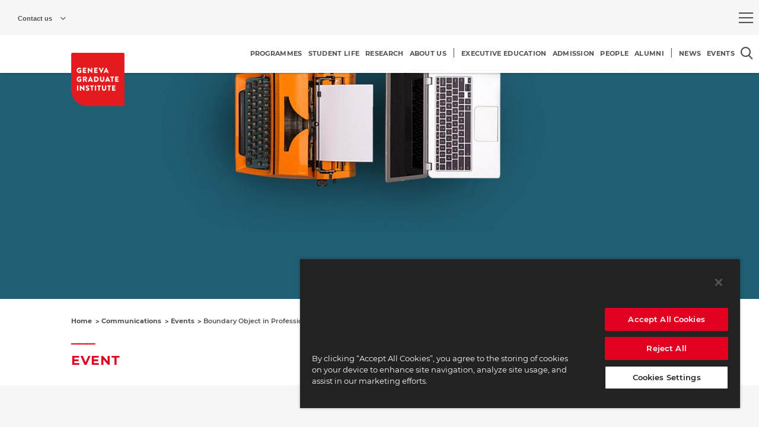

--- FILE ---
content_type: text/html; charset=UTF-8
request_url: https://www.graduateinstitute.ch/communications/events/boundary-object-professionalization-analysis-study-specialization-us
body_size: 14049
content:
<!DOCTYPE html>
<html lang="en" dir="ltr">
<head>
  <meta charset="utf-8" />
<script>
            (function(w,d,s,l,i){w[l]=w[l]||[];w[l].push(
            {'gtm.start': new Date().getTime(),event:'gtm.js'}
            );var f=d.getElementsByTagName(s)[0],
            j=d.createElement(s),dl=l!='dataLayer'?'&amp;l='+l:'';j.async=true;j.src=
            'https://www.googletagmanager.com/gtm.js?id='+i+dl;f.parentNode.insertBefore(j,f);
            })(window,document,'script','dataLayer','GTM-N2F7TB6');
            </script>
<script>
            (function(h,o,t,j,a,r){
                h.hj=h.hj||function(){(h.hj.q=h.hj.q||[]).push(arguments)};
                h._hjSettings={hjid:1296803,hjsv:6};
                a=o.getElementsByTagName('head')[0];
                r=o.createElement('script');r.async=1;
                r.src=t+h._hjSettings.hjid+j+h._hjSettings.hjsv;
                a.appendChild(r);
            })(window,document,'https://static.hotjar.com/c/hotjar-','.js?sv=');
            </script>
<meta name="description" content="The Joint ANSO / IHP Tuesday Seminars series is co-organized by the Anthropology and Sociology and International History and Politics Departments at the Institute to discuss global questions from historically and ethnographically-informed perspectives." />
<link rel="canonical" href="https://www.graduateinstitute.ch/communications/events/boundary-object-professionalization-analysis-study-specialization-us" />
<meta name="Generator" content="Drupal 10 (https://www.drupal.org)" />
<meta name="MobileOptimized" content="width" />
<meta name="HandheldFriendly" content="true" />
<meta name="viewport" content="width=device-width, initial-scale=1.0" />
<link rel="icon" href="/themes/custom/iheid_theme/favicon.ico" type="image/vnd.microsoft.icon" />
<link rel="alternate" hreflang="en" href="https://www.graduateinstitute.ch/communications/events/boundary-object-professionalization-analysis-study-specialization-us" />

    <title>Boundary Object in Professionalization Analysis: A Study of the Specialization in US Sociology through Graduate Student Awards 1981- 2020</title>
    <link rel="stylesheet" media="all" href="/core/misc/components/progress.module.css?t7h2dc" />
<link rel="stylesheet" media="all" href="/core/misc/components/ajax-progress.module.css?t7h2dc" />
<link rel="stylesheet" media="all" href="/core/modules/system/css/components/align.module.css?t7h2dc" />
<link rel="stylesheet" media="all" href="/core/modules/system/css/components/fieldgroup.module.css?t7h2dc" />
<link rel="stylesheet" media="all" href="/core/modules/system/css/components/container-inline.module.css?t7h2dc" />
<link rel="stylesheet" media="all" href="/core/modules/system/css/components/clearfix.module.css?t7h2dc" />
<link rel="stylesheet" media="all" href="/core/modules/system/css/components/details.module.css?t7h2dc" />
<link rel="stylesheet" media="all" href="/core/modules/system/css/components/hidden.module.css?t7h2dc" />
<link rel="stylesheet" media="all" href="/core/modules/system/css/components/item-list.module.css?t7h2dc" />
<link rel="stylesheet" media="all" href="/core/modules/system/css/components/js.module.css?t7h2dc" />
<link rel="stylesheet" media="all" href="/core/modules/system/css/components/nowrap.module.css?t7h2dc" />
<link rel="stylesheet" media="all" href="/core/modules/system/css/components/position-container.module.css?t7h2dc" />
<link rel="stylesheet" media="all" href="/core/modules/system/css/components/reset-appearance.module.css?t7h2dc" />
<link rel="stylesheet" media="all" href="/core/modules/system/css/components/resize.module.css?t7h2dc" />
<link rel="stylesheet" media="all" href="/core/modules/system/css/components/system-status-counter.css?t7h2dc" />
<link rel="stylesheet" media="all" href="/core/modules/system/css/components/system-status-report-counters.css?t7h2dc" />
<link rel="stylesheet" media="all" href="/core/modules/system/css/components/system-status-report-general-info.css?t7h2dc" />
<link rel="stylesheet" media="all" href="/core/modules/system/css/components/tablesort.module.css?t7h2dc" />
<link rel="stylesheet" media="all" href="/modules/custom/iheid_catalogs/assets/css/catalogs.css?t7h2dc" />
<link rel="stylesheet" media="all" href="/modules/contrib/paragraphs/css/paragraphs.unpublished.css?t7h2dc" />
<link rel="stylesheet" media="all" href="/themes/custom/iheid_theme/css/index.css?t7h2dc" />


      <!-- OneTrust Cookies Consent Notice start for graduateinstitute.ch -->
      <script src="https://cdn.cookielaw.org/scripttemplates/otSDKStub.js" type="text/javascript" charset="UTF-8" data-domain-script="0190de81-9d31-790f-ac5f-d0f8340724fe-test"></script>
      <script type="text/javascript">
        function OptanonWrapper() { }
      </script>
      <!-- OneTrust Cookies Consent Notice end for graduateinstitute.ch -->

      
</head>
<body class="www-graduateinstitute-ch iheid">
    <a href="#main-content" class="visually-hidden focusable">
    Skip to main content
  </a>
  <noscript><iframe src="https://www.googletagmanager.com/ns.html?id=GTM-N2F7TB6" height="0" width="0"></iframe></noscript>
    <div class="dialog-off-canvas-main-canvas iheid--layout--canvas" data-off-canvas-main-canvas>
    
<div class="iheid--layout--page event">
    <header>
        <div class="top">
            <div class="start">
                <div class="iheid--block--contact-information-modal">
    <div class="overlay">
                        
        <button type="button" class="label">
            <span>Contact us</span>
        </button>
        

        <div class="content">
                            <div class="iheid--misc--contact-list" data-ws-url="https://www.graduateinstitute.ch/contact-information/list?view_mode=contact_list">
    <div class="body">
        <p><strong>GENEVA GRADUATE INSTITUTE</strong></p>

<p>Chemin Eugène-Rigot 2A<br />
Case postale 1672<br />
CH - 1211 Geneva 1, Switzerland<br />
+41 22 908 57 00<br />
&nbsp;</p>

<h5>ADMISSIONS</h5>

<p><a href="mailto:prospective@graduateinstitute.ch">prospective@graduateinstitute.ch</a><br />
+ 41 22 908 58 98<br />
&nbsp;</p>

<h5>MEDIA ENQUIRIES</h5>

<p><a href="mailto:sophie.fleury@graduateinstitute.ch">sophie.fleury@graduateinstitute.ch</a><br />
+41 22 908 57 54<br />
&nbsp;</p>

<h5>ALUMNI</h5>

<p><a href="mailto:carine.leu@graduateinstitute.ch">carine.leu@graduateinstitute.ch</a><br />
+ 41 22 908 57 55</p>

    </div>
    <div class="content"></div>
</div>
                    </div>
    </div>
    <div class="underlay"></div>
</div>


            </div>
            <div class="end">
                <div id="block-burgermegamenu" class="iheid--block--block">
    
        
            <div class="iheid--navigation--burger-mega-menu">
    <button class="trigger" type="button" role="menu" aria-label=Open the full menu sitemap></button>
        <div class="iheid--navigation--burger-mega-menu--content" data-language="">
        <div class="inner">
            <div class="header">
                <nav class="iheid--navigation--language-switcher" role="navigation" aria-label=Select language>
        <ul class="links">
            </ul>
</nav>

                <button class="close"  type="button" aria-label=Close the menu and go back to the website></button>
            </div>
            <div class="content">
                <div class="menu next">
                    
<nav role="navigation" aria-label="Global sitemap" class="iheid--navigation--menu--site-map">
                <ul class="level-0">
                  
          <li data-term-name-clean="programmes">
            <a href="https://www.graduateinstitute.ch/study">
              <span>PROGRAMMES</span>

                              <div class="menu-arrow">
                  <div class="arrow-left"></div>
                </div>
                          </a>
                                        <ul class="level-1">
                              <a class="parent-term hidden" href="https://www.graduateinstitute.ch/study"><span>PROGRAMMES</span></a>
          
          <li data-term-name-clean="master--phd-programmes">
            <a href="https://www.graduateinstitute.ch/master-phd-programmes">
              <span>MASTER &amp; PHD PROGRAMMES</span>

                          </a>
                                        <ul class="level-2">
                  
          <li data-term-name-clean="choosing-a-programme">
            <a href="https://www.graduateinstitute.ch/master-phd-programmes">
              <span>Choosing a programme</span>

                          </a>
            
                      </li>

                  
          <li data-term-name-clean="financing-your-studies">
            <a href="https://www.graduateinstitute.ch/fees-financial-aid">
              <span>Financing your studies</span>

                          </a>
            
                      </li>

                  
          <li data-term-name-clean="alumni--careers">
            <a href="https://www.graduateinstitute.ch/alumni-and-careers">
              <span>Alumni &amp; Careers</span>

                          </a>
            
                      </li>

                  
          <li data-term-name-clean="meet-us">
            <a href="https://www.graduateinstitute.ch/meet-us">
              <span>Meet us</span>

                          </a>
            
                      </li>

                  
          <li data-term-name-clean="how-to-apply">
            <a href="https://www.graduateinstitute.ch/application">
              <span>How to apply</span>

                          </a>
            
                      </li>

              </ul>
      
            
                      </li>

                              <a class="parent-term hidden" href="https://www.graduateinstitute.ch/study"><span>PROGRAMMES</span></a>
          
          <li data-term-name-clean="other-programmes">
            <a href="https://www.graduateinstitute.ch/programmes">
              <span>OTHER PROGRAMMES</span>

                          </a>
                                        <ul class="level-2">
                  
          <li data-term-name-clean="summer-programme">
            <a href="https://www.graduateinstitute.ch/summer">
              <span>Summer programme</span>

                          </a>
            
                      </li>

                  
          <li data-term-name-clean="exchange-programmes">
            <a href="https://www.graduateinstitute.ch/exchanges">
              <span>Exchange programmes</span>

                          </a>
            
                      </li>

                  
          <li data-term-name-clean="llm-programme">
            <a href="https://www.graduateinstitute.ch/other-programmes/llm-programme-international-law">
              <span>LL.M. programme</span>

                          </a>
            
                      </li>

                  
          <li data-term-name-clean="partner-programme">
            <a href="https://www.graduateinstitute.ch/partner-programmes">
              <span>Partner programme</span>

                          </a>
            
                      </li>

                  
          <li data-term-name-clean="undergraduate-semester-programme">
            <a href="https://www.graduateinstitute.ch/undergraduate">
              <span>Undergraduate semester programme</span>

                          </a>
            
                      </li>

              </ul>
      
            
                      </li>

                              <a class="parent-term hidden" href="https://www.graduateinstitute.ch/study"><span>PROGRAMMES</span></a>
          
          <li data-term-name-clean="academic-departments">
            <a href="https://www.graduateinstitute.ch/academic-departments">
              <span>ACADEMIC DEPARTMENTS</span>

                          </a>
                                        <ul class="level-2">
                  
          <li data-term-name-clean="anthropology-and-sociology">
            <a href="https://www.graduateinstitute.ch/anso">
              <span>Anthropology and Sociology</span>

                          </a>
            
                      </li>

                  
          <li data-term-name-clean="international-economics">
            <a href="https://www.graduateinstitute.ch/academic-departments/international-economics">
              <span>International Economics</span>

                          </a>
            
                      </li>

                  
          <li data-term-name-clean="international-history-and-politics">
            <a href="https://www.graduateinstitute.ch/international-history-politics">
              <span>International History and Politics</span>

                          </a>
            
                      </li>

                  
          <li data-term-name-clean="international-law">
            <a href="https://www.graduateinstitute.ch/international-law">
              <span>International Law</span>

                          </a>
            
                      </li>

                  
          <li data-term-name-clean="international-relations--political-science">
            <a href="https://www.graduateinstitute.ch/academic-departments/international-relations-political-science">
              <span>International Relations &amp; Political Science</span>

                          </a>
            
                      </li>

              </ul>
      
            
                      </li>

                              <a class="parent-term hidden" href="https://www.graduateinstitute.ch/study"><span>PROGRAMMES</span></a>
          
          <li data-term-name-clean="course-catalogues">
            <a href="https://www.graduateinstitute.ch/courses">
              <span>COURSE CATALOGUES</span>

                          </a>
            
                      </li>

                              <a class="parent-term hidden" href="https://www.graduateinstitute.ch/study"><span>PROGRAMMES</span></a>
          
          <li data-term-name-clean="executive-programme">
            <a href="https://www.graduateinstitute.ch/executive-programmes/executive-education">
              <span>EXECUTIVE PROGRAMME</span>

                          </a>
            
                      </li>

              </ul>
      
            
                          
                            <div class="teaser has-content iheid--entity--node--type-eec-page">
                <div class="iheid--entity--node--type-eec-page">
                  <div class="teaser-column iheid--decorator--flex--layout--ecc--secondary-column">
                    <div class="iheid--entity--term iheid--entity--term--vocabulary-burger-menu iheid--entity--term--view-mode-teaser-content">
    
    
    <div class="content">
        



    
    
    
    
            <div class="iheid--field iheid--field--name-field-teaser-content iheid--field--type-entity-reference-revisions iheid--field--label-hidden iheid--field--items-layout- iheid--field--alternate-styling--natural" >
                            
            <div class="field__items">
                                            <div class="field__item odd">    <div class="iheid--entity--paragraph iheid--entity--paragraph--type--eec-rich-text iheid--entity--paragraph--view-mode--compact">
                <div class="content">
                            



    
    
    
    
            <div class="iheid--decorator--padding--small iheid--field iheid--field--name-field-body iheid--field--type-text-long iheid--field--label-hidden iheid--field--items-layout-" >
                            
            <div class="field__items">
                                            <div class="field__item odd"><div class="iheid--field--formatter--text-default-formatter">
    <h4>Master &amp; PhD PROGRAMMES</h4><p><br><span>Through a disciplinary or interdisciplinary lens, our master and PhD programmes will provide you with a sound understanding of the local and global processes that define the politics and practices of international affairs and development.</span></p><p>The Geneva Graduate Institute offers&nbsp;a interdisciplinary master programme and five disciplinary master and PhD programmes:<br>&nbsp;</p><p><a href="https://www.graduateinstitute.ch/mint" data-entity-type="node" data-entity-uuid="95d49b3f-7ec6-43aa-9b20-554cc594370f" data-entity-substitution="canonical" data-button-theme="secondary" title="MASTER IN INTERNATIONAL AND DEVELOPMENT STUDIES">INTERDISCIPLINARY MASTER</a></p><p><a href="https://www.graduateinstitute.ch/anthropology-sociology-presentation" data-entity-type="node" data-entity-uuid="1ee49049-0f35-428e-a2c3-2d69fe959271" data-entity-substitution="canonical" data-button-theme="secondary" title="MASTER &amp; PHD IN ANTHROPOLOGY &amp; SOCIOLOGY">ANTHROPOLOGY &amp; SOCIOLOGY</a></p><p><a href="https://www.graduateinstitute.ch/international-economics-presentation" data-entity-type="node" data-entity-uuid="da53376f-9e87-41e5-8467-14d3c72e390c" data-entity-substitution="canonical" data-button-theme="secondary" title="MASTER &amp; PHD IN INTERNATIONAL ECONOMICS">INTERNATIONAL ECONOMICS</a></p><p><a href="https://www.graduateinstitute.ch/international-history-presentation" data-entity-type="node" data-entity-uuid="c1cfaf33-abe2-4030-b7a8-8590e60ad56b" data-entity-substitution="canonical" data-button-theme="secondary" title="MASTER &amp; PHD IN INTERNATIONAL HISTORY AND POLITICS">INTERNATIONAL HISTORY &amp; POLITICS</a></p><p><a href="https://www.graduateinstitute.ch/international-law-presentation" data-entity-type="node" data-entity-uuid="11290555-52aa-4a24-894f-2e5901055729" data-entity-substitution="canonical" data-button-theme="secondary" title="MASTER &amp; PHD IN INTERNATIONAL LAW">INTERNATIONAL LAW</a></p><p><a href="https://www.graduateinstitute.ch/international-relations-political-science-presentation" data-entity-type="node" data-entity-uuid="f6d154a0-fe90-4f69-b88a-e95618869802" data-entity-substitution="canonical" data-button-theme="secondary" title="MASTER &amp; PHD IN INTERNATIONAL RELATIONS / POLITICAL SCIENCE">INT. RELATIONS &amp; POLITICAL SCIENCE</a></p>
</div></div>
                    </div>
    
    </div>


                    </div>
    </div>
</div>
                    </div>
    
    </div>


    </div>
</div>

                  </div>
                </div>
              </div>
                      </li>

                  
          <li data-term-name-clean="student-life">
            <a href="https://www.graduateinstitute.ch/student-life">
              <span>STUDENT LIFE</span>

                              <div class="menu-arrow">
                  <div class="arrow-left"></div>
                </div>
                          </a>
                                        <ul class="level-1">
                              <a class="parent-term hidden" href="https://www.graduateinstitute.ch/student-life"><span>STUDENT LIFE</span></a>
          
          <li data-term-name-clean="practical-information">
            <a href="https://www.graduateinstitute.ch/student-life">
              <span>PRACTICAL INFORMATION</span>

                          </a>
                                        <ul class="level-2">
                  
          <li data-term-name-clean="life-at-the-institute">
            <a href="https://www.graduateinstitute.ch/student-life/life-institute">
              <span>Life at the Institute</span>

                          </a>
            
                      </li>

                  
          <li data-term-name-clean="academic-information">
            <a href="https://www.graduateinstitute.ch/academic-information">
              <span>Academic information</span>

                          </a>
            
                      </li>

                  
          <li data-term-name-clean="administrative-information">
            <a href="https://www.graduateinstitute.ch/administrative-information">
              <span>Administrative information</span>

                          </a>
            
                      </li>

                  
          <li data-term-name-clean="teaching-assistants">
            <a href="https://www.graduateinstitute.ch/TA-portal">
              <span>Teaching assistants</span>

                          </a>
            
                      </li>

                  
          <li data-term-name-clean="respect-and-living-together">
            <a href="https://www.graduateinstitute.ch/student-life/respect-and-living-together">
              <span>Respect and Living Together</span>

                          </a>
            
                      </li>

                  
          <li data-term-name-clean="misconduct-management">
            <a href="https://www.graduateinstitute.ch/respect-and-living-together">
              <span>Misconduct Management</span>

                          </a>
            
                      </li>

                  
          <li data-term-name-clean="wellbeing-and-support">
            <a href="https://www.graduateinstitute.ch/wellbeing">
              <span>Wellbeing and support</span>

                          </a>
            
                      </li>

                  
          <li data-term-name-clean="admitted-student-portal">
            <a href="/node/19127">
              <span>Admitted student portal</span>

                          </a>
            
                      </li>

              </ul>
      
            
                      </li>

                              <a class="parent-term hidden" href="https://www.graduateinstitute.ch/student-life"><span>STUDENT LIFE</span></a>
          
          <li data-term-name-clean="alumni">
            <a href="https://www.graduateinstitute.ch/alumni">
              <span>ALUMNI</span>

                          </a>
                                        <ul class="level-2">
                  
          <li data-term-name-clean="alumni-portal">
            <a href="/node/60691">
              <span>Alumni Portal</span>

                          </a>
            
                      </li>

                  
          <li data-term-name-clean="alumni-reunion">
            <a href="https://www.graduateinstitute.ch/alumni-reunion">
              <span>Alumni Reunion</span>

                          </a>
            
                      </li>

                  
          <li data-term-name-clean="associations-awards">
            <a href="https://www.graduateinstitute.ch/alumni-community/association-awards">
              <span>Associations Awards</span>

                          </a>
            
                      </li>

                  
          <li data-term-name-clean="chapters--ambassadors">
            <a href="https://www.graduateinstitute.ch/alumni-community/chaptersregional-clubs">
              <span>Chapters | Ambassadors</span>

                          </a>
            
                      </li>

                  
          <li data-term-name-clean="class-leaders">
            <a href="https://www.graduateinstitute.ch/alumni-community/class-leaders">
              <span>Class Leaders</span>

                          </a>
            
                      </li>

                  
          <li data-term-name-clean="committee">
            <a href="https://www.graduateinstitute.ch/alumni-community/committee">
              <span>Committee</span>

                          </a>
            
                      </li>

                  
          <li data-term-name-clean="scholarships-and-prizes">
            <a href="https://www.graduateinstitute.ch/donation">
              <span>Scholarships and Prizes</span>

                          </a>
            
                      </li>

                  
          <li data-term-name-clean="meet-our-alumni">
            <a href="/node/194">
              <span>Meet our Alumni</span>

                          </a>
            
                      </li>

              </ul>
      
            
                      </li>

                              <a class="parent-term hidden" href="https://www.graduateinstitute.ch/student-life"><span>STUDENT LIFE</span></a>
          
          <li data-term-name-clean="career-services">
            <a href="https://www.graduateinstitute.ch/career-services">
              <span>CAREER SERVICES</span>

                          </a>
                                        <ul class="level-2">
                  
          <li data-term-name-clean="internships-and-jobs">
            <a href="https://www.graduateinstitute.ch/career-services/internships-and-jobs">
              <span>Internships and Jobs</span>

                          </a>
            
                      </li>

                  
          <li data-term-name-clean="career-workshops">
            <a href="https://www.graduateinstitute.ch/career-services/career-workshops-events">
              <span>Career workshops</span>

                          </a>
            
                      </li>

                  
          <li data-term-name-clean="individual-meetings">
            <a href="https://www.graduateinstitute.ch/career-services/individual-meetings">
              <span>Individual meetings</span>

                          </a>
            
                      </li>

                  
          <li data-term-name-clean="work-authorisation-and-administrative-support">
            <a href="https://www.graduateinstitute.ch/career-services/work-regulation-support-faqs">
              <span>Work authorisation and administrative support</span>

                          </a>
            
                      </li>

                  
          <li data-term-name-clean="innovative-student-projects">
            <a href="https://www.graduateinstitute.ch/career-services/innovative-student-projects">
              <span>Innovative Student Projects</span>

                          </a>
            
                      </li>

                  
          <li data-term-name-clean="employers">
            <a href="https://www.graduateinstitute.ch/career-services/employers">
              <span>Employers</span>

                          </a>
            
                      </li>

                  
          <li data-term-name-clean="after-graduation">
            <a href="https://www.graduateinstitute.ch/career-services/after-graduation">
              <span>After Graduation</span>

                          </a>
            
                      </li>

                  
          <li data-term-name-clean="work-regulation-support--faqs">
            <a href="https://www.graduateinstitute.ch/career-services/work-regulation-support-faqs">
              <span>Work regulation support &amp; FAQs</span>

                          </a>
            
                      </li>

              </ul>
      
            
                      </li>

                              <a class="parent-term hidden" href="https://www.graduateinstitute.ch/student-life"><span>STUDENT LIFE</span></a>
          
          <li data-term-name-clean="housing">
            <a href="https://www.graduateinstitute.ch/housing">
              <span>HOUSING</span>

                          </a>
                                        <ul class="level-2">
                  
          <li data-term-name-clean="accommodations-options">
            <a href="https://www.graduateinstitute.ch/housing/accommodation-options">
              <span>Accommodations options</span>

                          </a>
            
                      </li>

                  
          <li data-term-name-clean="short-term-stay">
            <a href="https://www.graduateinstitute.ch/housing/short-term-stay">
              <span>Short-term stay</span>

                          </a>
            
                      </li>

                  
          <li data-term-name-clean="our-residences">
            <a href="https://www.graduateinstitute.ch/housing/our-residences">
              <span>Our residences</span>

                          </a>
            
                      </li>

                  
          <li data-term-name-clean="our-rooms">
            <a href="https://www.graduateinstitute.ch/housing/our-rooms">
              <span>Our rooms</span>

                          </a>
            
                      </li>

                  
          <li data-term-name-clean="apply-for-a-room">
            <a href="https://www.graduateinstitute.ch/housing/apply-room">
              <span>Apply for a room</span>

                          </a>
            
                      </li>

                  
          <li data-term-name-clean="housing-faq">
            <a href="https://www.graduateinstitute.ch/housing/housing-faq">
              <span>Housing FAQ</span>

                          </a>
            
                      </li>

              </ul>
      
            
                      </li>

              </ul>
      
            
                          
                            <div class="teaser has-content iheid--entity--node--type-eec-page">
                <div class="iheid--entity--node--type-eec-page">
                  <div class="teaser-column iheid--decorator--flex--layout--ecc--secondary-column">
                    <div class="iheid--entity--term iheid--entity--term--vocabulary-burger-menu iheid--entity--term--view-mode-teaser-content">
    
    
    <div class="content">
        



    
    
    
    
            <div class="iheid--field iheid--field--name-field-teaser-content iheid--field--type-entity-reference-revisions iheid--field--label-hidden iheid--field--items-layout- iheid--field--alternate-styling--natural" >
                            
            <div class="field__items">
                                            <div class="field__item odd">    <div class="iheid--entity--paragraph iheid--entity--paragraph--type--eec-static-banner iheid--entity--paragraph--view-mode--compact">
                    <div class="background">
                              <img  src="https://www.graduateinstitute.ch/sites/internet/files/styles/static_banner/public/2022-07/iStock-889095186_1-2.jpg?itok=VlzoCeR6" alt="" role="presentation" alt="" />
                          </div>
                <div class="content">
                            <div  class="iheid--decorator--padding--micro----below-large iheid--field--group--view-group">
    



    
    
    
    
            <div class="iheid--decorator--padding--micro iheid--field-background-image-override iheid--field iheid--field--name-field-background-image iheid--field--type-entity-reference iheid--field--label-hidden iheid--field--items-layout-" >
                            
            <div class="field__items">
                                            <div class="field__item odd"><div>
  
  



    
    
    
    
            <div class="iheid--field iheid--field--name-field-media-image iheid--field--type-image iheid--field--label-hidden iheid--field--items-layout-" >
                            
            <div class="field__items">
                                            <div class="field__item odd">    <img loading="lazy" src="/sites/internet/files/2022-07/iStock-889095186_1-2.jpg" width="1931" height="1477" class="iheid--system--fitted-image iheid--system--fitted-image--cover" alt="" />

</div>
                    </div>
    
    </div>


</div>
</div>
                    </div>
    
    </div>

<div  class="iheid--decorator--brand-box iheid--decorator--padding--top--micro iheid--decorator--padding--left--mini iheid--field--group--view-group">
    <div  class="iheid--decorator--flex--direction--column iheid--field--group--linear-layout">
    



    
    
    
    
            <div class="iheid--decorator--margin--bottom--mini iheid--field iheid--field--name-field-top-header iheid--field--type-string iheid--field--label-hidden iheid--field--items-layout-" >
                            
            <div class="field__items">
                                            <div class="field__item odd">#WE ARE THE INSTITUTE</div>
                    </div>
    
    </div>





    
    
    
    
            <div class="iheid--field iheid--field--name-field-header iheid--field--type-string iheid--field--label-hidden iheid--field--items-layout-" >
                            
            <div class="field__items">
                                            <div class="field__item odd"><h2
        class="iheid--field--formatter--text-as-heading--uniform">ADMITTED PORTAL</h2>
</div>
                    </div>
    
    </div>





    
    
    
    
            <div class="iheid--decorator--margin--top--mini iheid--field iheid--field--name-field-description iheid--field--type-string iheid--field--label-hidden iheid--field--items-layout-" >
                            
            <div class="field__items">
                                            <div class="field__item odd">Welcome on your Campus!</div>
                    </div>
    
    </div>





    
    
    
    
            <div class="iheid--decorator--margin--top--mini iheid--field iheid--field--name-field-link iheid--field--type-link iheid--field--label-hidden iheid--field--items-layout-" >
                            
            <div class="field__items">
                                            <div class="field__item odd">
<a class="iheid--field--formatter--link-as-button--primary"  href="https://www.graduateinstitute.ch/admitted">
    <div class="inner">
        <span class="title">Learn more</span>
    </div>
</a>
</div>
                    </div>
    
    </div>


</div>


</div>
</div>
                    </div>
    </div>
</div>
                    </div>
    
    </div>


    </div>
</div>

                  </div>
                </div>
              </div>
                      </li>

                  
          <li data-term-name-clean="research">
            <a href="https://www.graduateinstitute.ch/research">
              <span>RESEARCH</span>

                              <div class="menu-arrow">
                  <div class="arrow-left"></div>
                </div>
                          </a>
                                        <ul class="level-1">
                              <a class="parent-term hidden" href="https://www.graduateinstitute.ch/research"><span>RESEARCH</span></a>
          
          <li data-term-name-clean="research-clusters">
            <a href="https://www.graduateinstitute.ch/research-clusters/research-clusters">
              <span>RESEARCH CLUSTERS</span>

                          </a>
                                        <ul class="level-2">
                  
          <li data-term-name-clean="arts-culture-and-religion">
            <a href="https://www.graduateinstitute.ch/research-clusters/arts-culture-religion">
              <span>Arts, Culture and Religion</span>

                          </a>
            
                      </li>

                  
          <li data-term-name-clean="cities-space-mobilities-and-migrations">
            <a href="https://www.graduateinstitute.ch/research-clusters/cities-space-mobilities-migrations">
              <span>Cities, Space, Mobilities and Migrations</span>

                          </a>
            
                      </li>

                  
          <li data-term-name-clean="democracy-and-civil-society">
            <a href="https://www.graduateinstitute.ch/research-clusters/democracy-civil-society">
              <span>Democracy and Civil Society</span>

                          </a>
            
                      </li>

                  
          <li data-term-name-clean="development-and-cooperation">
            <a href="https://www.graduateinstitute.ch/research-clusters/development-cooperation">
              <span>Development and Cooperation</span>

                          </a>
            
                      </li>

                  
          <li data-term-name-clean="diplomacy-and-global-governance">
            <a href="https://www.graduateinstitute.ch/research-clusters/diplomacy-global-governance">
              <span>Diplomacy and Global Governance</span>

                          </a>
            
                      </li>

                  
          <li data-term-name-clean="education-information-and-media">
            <a href="https://www.graduateinstitute.ch/research-clusters/education-information-media">
              <span>Education, Information and Media</span>

                          </a>
            
                      </li>

                  
          <li data-term-name-clean="gender-diversity-race-and-intersectionality">
            <a href="https://www.graduateinstitute.ch/research-clusters/gender-diversity-race-intersectionality">
              <span>Gender, Diversity, Race and Intersectionality</span>

                          </a>
            
                      </li>

                  
          <li data-term-name-clean="global-health">
            <a href="https://www.graduateinstitute.ch/research-clusters/global-health">
              <span>Global Health</span>

                          </a>
            
                      </li>

                  
          <li data-term-name-clean="human-rights-humanitarian-justice-an-inclusion">
            <a href="https://www.graduateinstitute.ch/research-clusters/human-rights-humanitarianism-justice-inclusion">
              <span>Human Rights, Humanitarian, Justice an Inclusion</span>

                          </a>
            
                      </li>

                  
          <li data-term-name-clean="peace-war-conflicts-and-security">
            <a href="https://www.graduateinstitute.ch/research-clusters/peace-war-conflicts-and-security">
              <span>Peace, War, Conflicts and Security</span>

                          </a>
            
                      </li>

                  
          <li data-term-name-clean="sustainability-environment-the-anthropocene-and-sdgs">
            <a href="https://www.graduateinstitute.ch/research-clusters/sustainability-environment-anthropocene-sdgs">
              <span>Sustainability, Environment, the Anthropocene and SDGs</span>

                          </a>
            
                      </li>

                  
          <li data-term-name-clean="technology">
            <a href="https://www.graduateinstitute.ch/research-clusters/technology">
              <span>Technology</span>

                          </a>
            
                      </li>

                  
          <li data-term-name-clean="trade-finance-economies-and-work">
            <a href="https://www.graduateinstitute.ch/research-clusters/trade-finance-economies-work">
              <span>Trade, Finance, Economies and Work</span>

                          </a>
            
                      </li>

              </ul>
      
            
                      </li>

                              <a class="parent-term hidden" href="https://www.graduateinstitute.ch/research"><span>RESEARCH</span></a>
          
          <li data-term-name-clean="research-geographical-areas">
            <a href="https://www.graduateinstitute.ch/research-geographical-areas">
              <span>RESEARCH GEOGRAPHICAL AREAS</span>

                          </a>
                                        <ul class="level-2">
                  
          <li data-term-name-clean="africa">
            <a href="https://www.graduateinstitute.ch/research-geographical-areas/africa">
              <span>Africa</span>

                          </a>
            
                      </li>

                  
          <li data-term-name-clean="asia">
            <a href="https://www.graduateinstitute.ch/research-geographical-areas/asia">
              <span>Asia</span>

                          </a>
            
                      </li>

                  
          <li data-term-name-clean="north-america">
            <a href="https://www.graduateinstitute.ch/research-geographical-areas/north-america">
              <span>North America</span>

                          </a>
            
                      </li>

                  
          <li data-term-name-clean="south-america">
            <a href="https://www.graduateinstitute.ch/research-geographical-areas/south-america">
              <span>South America</span>

                          </a>
            
                      </li>

                  
          <li data-term-name-clean="europe">
            <a href="https://www.graduateinstitute.ch/research-geographical-areas/europe">
              <span>Europe</span>

                          </a>
            
                      </li>

                  
          <li data-term-name-clean="middle-east--north-africa">
            <a href="https://www.graduateinstitute.ch/research-geographical-areas/middle-east-north-africa">
              <span>Middle East &amp; North Africa</span>

                          </a>
            
                      </li>

                  
          <li data-term-name-clean="oceans--poles">
            <a href="https://www.graduateinstitute.ch/research-geographical-areas/oceans-poles">
              <span>Oceans &amp; Poles</span>

                          </a>
            
                      </li>

              </ul>
      
            
                      </li>

                              <a class="parent-term hidden" href="https://www.graduateinstitute.ch/research"><span>RESEARCH</span></a>
          
          <li data-term-name-clean="centres">
            <a href="https://www.graduateinstitute.ch/centres/centres">
              <span>CENTRES</span>

                          </a>
                                        <ul class="level-2">
                  
          <li data-term-name-clean="albert-hirschman-centre-on-democracy">
            <a href="https://www.graduateinstitute.ch/democracy">
              <span>Albert Hirschman Centre on Democracy</span>

                          </a>
            
                      </li>

                  
          <li data-term-name-clean="centre-for-digital-humanities-and-multilateralism">
            <a href="https://www.graduateinstitute.ch/cdhm">
              <span>Centre for Digital Humanities and Multilateralism</span>

                          </a>
            
                      </li>

                  
          <li data-term-name-clean="centre-for-finance-and-development">
            <a href="https://www.graduateinstitute.ch/cfd">
              <span>Centre for Finance and Development</span>

                          </a>
            
                      </li>

                  
          <li data-term-name-clean="hoffmann-centre-for-global-sustainability">
            <a href="https://www.graduateinstitute.ch/hcgs">
              <span>Hoffmann Centre for Global Sustainability</span>

                          </a>
            
                      </li>

                  
          <li data-term-name-clean="centre-for-trade-and-economic-integration">
            <a href="https://www.graduateinstitute.ch/ctei">
              <span>Centre for Trade and Economic Integration</span>

                          </a>
            
                      </li>

                  
          <li data-term-name-clean="centre-on-conflict-development-and-peacebuilding">
            <a href="https://www.graduateinstitute.ch/ccdp">
              <span>Centre on Conflict, Development and Peacebuilding</span>

                          </a>
            
                      </li>

                  
          <li data-term-name-clean="gender-centre">
            <a href="https://www.graduateinstitute.ch/gender">
              <span>Gender Centre</span>

                          </a>
            
                      </li>

                  
          <li data-term-name-clean="global-governance-centre">
            <a href="https://www.graduateinstitute.ch/globalgovernance">
              <span>Global Governance Centre</span>

                          </a>
            
                      </li>

                  
          <li data-term-name-clean="global-health-centre">
            <a href="https://www.graduateinstitute.ch/globalhealth">
              <span>Global Health Centre</span>

                          </a>
            
                      </li>

                  
          <li data-term-name-clean="global-migration-centre">
            <a href="https://www.graduateinstitute.ch/gmc">
              <span>Global Migration Centre</span>

                          </a>
            
                      </li>

                  
          <li data-term-name-clean="norrag-global-education-centre">
            <a href="https://www.graduateinstitute.ch/norrag">
              <span>NORRAG Global Education Centre</span>

                          </a>
            
                      </li>

                  
          <li data-term-name-clean="joint-centres">
            <a href="https://www.graduateinstitute.ch/centres/joint-centres">
              <span>Joint Centres</span>

                          </a>
            
                      </li>

                  
          <li data-term-name-clean="associated-programmes">
            <a href="https://www.graduateinstitute.ch/centres/associated-programmes">
              <span>Associated Programmes</span>

                          </a>
            
                      </li>

              </ul>
      
            
                      </li>

                              <a class="parent-term hidden" href="https://www.graduateinstitute.ch/research"><span>RESEARCH</span></a>
          
          <li data-term-name-clean="publications-gateway">
            <a href="https://www.graduateinstitute.ch/publications-gateway">
              <span>PUBLICATIONS GATEWAY</span>

                          </a>
            
                      </li>

                              <a class="parent-term hidden" href="https://www.graduateinstitute.ch/research"><span>RESEARCH</span></a>
          
          <li data-term-name-clean="research-support">
            <a href="https://www.graduateinstitute.ch/research-support/research-support">
              <span>RESEARCH SUPPORT</span>

                          </a>
                                        <ul class="level-2">
                  
          <li data-term-name-clean="research-funding">
            <a href="https://www.graduateinstitute.ch/research-funding">
              <span>Research funding</span>

                          </a>
            
                      </li>

                  
          <li data-term-name-clean="visiting-research-fellows">
            <a href="https://www.graduateinstitute.ch/visiting">
              <span>Visiting Research Fellows</span>

                          </a>
            
                      </li>

                  
          <li data-term-name-clean="phd-support">
            <a href="https://www.graduateinstitute.ch/research-support/phd-support">
              <span>PhD support</span>

                          </a>
            
                      </li>

                  
          <li data-term-name-clean="research-ethics">
            <a href="https://www.graduateinstitute.ch/research-support/research-ethics">
              <span>Research ethics</span>

                          </a>
            
                      </li>

                  
          <li data-term-name-clean="academic-publications">
            <a href="https://www.graduateinstitute.ch/research-support/academic-publications">
              <span>Academic publications</span>

                          </a>
            
                      </li>

                  
          <li data-term-name-clean="research-toolbox">
            <a href="https://www.graduateinstitute.ch/research-support/research-toolbox">
              <span>Research toolbox</span>

                          </a>
            
                      </li>

              </ul>
      
            
                      </li>

                              <a class="parent-term hidden" href="https://www.graduateinstitute.ch/research"><span>RESEARCH</span></a>
          
          <li data-term-name-clean="library">
            <a href="https://www.graduateinstitute.ch/library">
              <span>LIBRARY</span>

                          </a>
                                        <ul class="level-2">
                  
          <li data-term-name-clean="find-resources">
            <a href="https://www.graduateinstitute.ch/library/find-resources">
              <span>Find resources</span>

                          </a>
            
                      </li>

                  
          <li data-term-name-clean="use-the-library">
            <a href="https://www.graduateinstitute.ch/library/use-library">
              <span>Use the Library</span>

                          </a>
            
                      </li>

                  
          <li data-term-name-clean="get-help">
            <a href="https://www.graduateinstitute.ch/library/get-help-your-studies-research">
              <span>Get help</span>

                          </a>
            
                      </li>

                  
          <li data-term-name-clean="opening-hours">
            <a href="https://www.graduateinstitute.ch/library/opening-hours-and-contact">
              <span>Opening hours</span>

                          </a>
            
                      </li>

                  
          <li data-term-name-clean="about-the-library">
            <a href="https://www.graduateinstitute.ch/library/about-library">
              <span>About the Library</span>

                          </a>
            
                      </li>

                  
          <li data-term-name-clean="contact">
            <a href="https://www.graduateinstitute.ch/library/opening-hours-and-contact">
              <span>Contact</span>

                          </a>
            
                      </li>

                  
          <li data-term-name-clean="publications-by-the-institute">
            <a href="https://www.graduateinstitute.ch/library/publications-institute">
              <span>Publications by the Institute</span>

                          </a>
            
                      </li>

              </ul>
      
            
                      </li>

              </ul>
      
            
                          
                            <div class="teaser has-content iheid--entity--node--type-eec-page">
                <div class="iheid--entity--node--type-eec-page">
                  <div class="teaser-column iheid--decorator--flex--layout--ecc--secondary-column">
                    <div class="iheid--entity--term iheid--entity--term--vocabulary-burger-menu iheid--entity--term--view-mode-teaser-content">
    
    
    <div class="content">
        



    
    
    
    
            <div class="iheid--field iheid--field--name-field-teaser-content iheid--field--type-entity-reference-revisions iheid--field--label-hidden iheid--field--items-layout- iheid--field--alternate-styling--natural" >
                            
            <div class="field__items">
                                            <div class="field__item odd">    <div class="iheid--entity--paragraph iheid--entity--paragraph--type--eec-static-banner iheid--entity--paragraph--view-mode--compact">
                    <div class="background">
                              <img  src="https://www.graduateinstitute.ch/sites/internet/files/styles/static_banner/public/2025-09/Banner-Academic-Publications.jpg?itok=TSyeT5DO" alt="" role="presentation" alt="" />
                          </div>
                <div class="content">
                            <div  class="iheid--decorator--padding--micro----below-large iheid--field--group--view-group">
    



    
    
    
    
            <div class="iheid--decorator--padding--micro iheid--field-background-image-override iheid--field iheid--field--name-field-background-image iheid--field--type-entity-reference iheid--field--label-hidden iheid--field--items-layout-" >
                            
            <div class="field__items">
                                            <div class="field__item odd"><div>
  
  



    
    
    
    
            <div class="iheid--field iheid--field--name-field-media-image iheid--field--type-image iheid--field--label-hidden iheid--field--items-layout-" >
                            
            <div class="field__items">
                                            <div class="field__item odd">    <img loading="lazy" src="/sites/internet/files/2025-09/Banner-Academic-Publications.jpg" width="1440" height="400" class="iheid--system--fitted-image iheid--system--fitted-image--cover" alt="" />

</div>
                    </div>
    
    </div>


</div>
</div>
                    </div>
    
    </div>

<div  class="iheid--decorator--brand-box iheid--decorator--padding--top--micro iheid--decorator--padding--left--mini iheid--field--group--view-group">
    <div  class="iheid--decorator--flex--direction--column iheid--field--group--linear-layout">
    



    
    
    
    
            <div class="iheid--field iheid--field--name-field-header iheid--field--type-string iheid--field--label-hidden iheid--field--items-layout-" >
                            
            <div class="field__items">
                                            <div class="field__item odd"><h2
        class="iheid--field--formatter--text-as-heading--uniform">PUBLICATIONS GATEWAY</h2>
</div>
                    </div>
    
    </div>





    
    
    
    
            <div class="iheid--decorator--margin--top--mini iheid--field iheid--field--name-field-link iheid--field--type-link iheid--field--label-hidden iheid--field--items-layout-" >
                            
            <div class="field__items">
                                            <div class="field__item odd">
<a class="iheid--field--formatter--link-as-button--primary"  href="https://www.graduateinstitute.ch/publications-gateway">
    <div class="inner">
        <span class="title">Explore</span>
    </div>
</a>
</div>
                    </div>
    
    </div>


</div>


</div>
</div>
                    </div>
    </div>
</div>
                                            <div class="field__item even">    <div class="iheid--entity--paragraph iheid--entity--paragraph--type--eec-static-banner iheid--entity--paragraph--view-mode--compact">
                    <div class="background">
                              <img  src="https://www.graduateinstitute.ch/sites/internet/files/styles/static_banner/public/2026-01/GC18_promo-site-IHEID_1440x400_-1_0.jpg?itok=Ucqybgg4" alt="" role="presentation" alt="" />
                          </div>
                <div class="content">
                            <div  class="iheid--decorator--padding--micro----below-large iheid--field--group--view-group">
    



    
    
    
    
            <div class="iheid--decorator--padding--micro iheid--field-background-image-override iheid--field iheid--field--name-field-background-image iheid--field--type-entity-reference iheid--field--label-hidden iheid--field--items-layout-" >
                            
            <div class="field__items">
                                            <div class="field__item odd"><div>
  
  



    
    
    
    
            <div class="iheid--field iheid--field--name-field-media-image iheid--field--type-image iheid--field--label-hidden iheid--field--items-layout-" >
                            
            <div class="field__items">
                                            <div class="field__item odd">    <img loading="lazy" src="/sites/internet/files/2026-01/GC18_promo-site-IHEID_1440x400_-1_0.jpg" width="1440" height="400" class="iheid--system--fitted-image iheid--system--fitted-image--cover" alt="" />

</div>
                    </div>
    
    </div>


</div>
</div>
                    </div>
    
    </div>

<div  class="iheid--decorator--brand-box iheid--decorator--padding--top--micro iheid--decorator--padding--left--mini iheid--field--group--view-group">
    <div  class="iheid--decorator--flex--direction--column iheid--field--group--linear-layout">
    



    
    
    
    
            <div class="iheid--decorator--margin--bottom--mini iheid--field iheid--field--name-field-top-header iheid--field--type-string iheid--field--label-hidden iheid--field--items-layout-" >
                            
            <div class="field__items">
                                            <div class="field__item odd">Global Challenges no. 18 (December 2025)</div>
                    </div>
    
    </div>





    
    
    
    
            <div class="iheid--field iheid--field--name-field-header iheid--field--type-string iheid--field--label-hidden iheid--field--items-layout-" >
                            
            <div class="field__items">
                                            <div class="field__item odd"><h2
        class="iheid--field--formatter--text-as-heading--uniform">GENOCIDE AND INTERNATIONAL LAW: THE POWER OF SEMANTICS</h2>
</div>
                    </div>
    
    </div>





    
    
    
    
            <div class="iheid--decorator--margin--top--mini iheid--field iheid--field--name-field-description iheid--field--type-string iheid--field--label-hidden iheid--field--items-layout-" >
                            
            <div class="field__items">
                                            <div class="field__item odd">The term “genocide” lies at the heart of semantic battles over how to name contemporary mass violence. Why does it provoke so much controversy? Should legal scholars and social scientists keep using it?</div>
                    </div>
    
    </div>





    
    
    
    
            <div class="iheid--decorator--margin--top--mini iheid--field iheid--field--name-field-link iheid--field--type-link iheid--field--label-hidden iheid--field--items-layout-" >
                            
            <div class="field__items">
                                            <div class="field__item odd">
<a class="iheid--field--formatter--link-as-button--primary" target=_blank href="https://globalchallenges.ch/issue/18/">
    <div class="inner">
        <span class="title">START READING</span>
    </div>
</a>
</div>
                    </div>
    
    </div>


</div>


</div>
</div>
                    </div>
    </div>
</div>
                    </div>
    
    </div>


    </div>
</div>

                  </div>
                </div>
              </div>
                      </li>

                  
          <li data-term-name-clean="about-us">
            <a href="https://www.graduateinstitute.ch/discover-institute">
              <span>ABOUT US</span>

                              <div class="menu-arrow">
                  <div class="arrow-left"></div>
                </div>
                          </a>
                                        <ul class="level-1">
                              <a class="parent-term hidden" href="https://www.graduateinstitute.ch/discover-institute"><span>ABOUT US</span></a>
          
          <li data-term-name-clean="discover-the-institute">
            <a href="https://www.graduateinstitute.ch/discover-institute">
              <span>DISCOVER THE INSTITUTE</span>

                          </a>
                                        <ul class="level-2">
                  
          <li data-term-name-clean="who-we-are">
            <a href="https://www.graduateinstitute.ch/discover-institute/who-we-are">
              <span>Who we are</span>

                          </a>
            
                      </li>

                  
          <li data-term-name-clean="campus-de-la-paix">
            <a href="https://www.graduateinstitute.ch/discover-institute/campus-de-la-paix">
              <span>Campus de la Paix</span>

                          </a>
            
                      </li>

                  
          <li data-term-name-clean="the-history-of-the-institute">
            <a href="https://www.graduateinstitute.ch/discover-institute/history-institute">
              <span>The History of the Institute</span>

                          </a>
            
                      </li>

                  
          <li data-term-name-clean="inspiring-stories">
            <a href="https://www.graduateinstitute.ch/discover-institute/inspiring-stories">
              <span>Inspiring Stories</span>

                          </a>
            
                      </li>

                  
          <li data-term-name-clean="our-community">
            <a href="https://www.graduateinstitute.ch/discover-institute/our-community">
              <span>Our community</span>

                          </a>
            
                      </li>

                  
          <li data-term-name-clean="international-geneva">
            <a href="https://www.graduateinstitute.ch/discover-institute/international-geneva">
              <span>International Geneva</span>

                          </a>
            
                      </li>

                  
          <li data-term-name-clean="quality-at-the-institute">
            <a href="https://www.graduateinstitute.ch/discover-institute/quality-at-the-institute/quality-institute">
              <span>Quality at the Institute</span>

                          </a>
            
                      </li>

                  
          <li data-term-name-clean="target-initiatives">
            <a href="https://www.graduateinstitute.ch/discover-institute/target-initiatives">
              <span>Target Initiatives</span>

                          </a>
            
                      </li>

                  
          <li data-term-name-clean="communications-from-the-director">
            <a href="https://www.graduateinstitute.ch/discover-institute/communications-director">
              <span>Communications from the Director</span>

                          </a>
            
                      </li>

                  
          <li data-term-name-clean="faculty-positions">
            <a href="https://www.graduateinstitute.ch/open-positions">
              <span>Faculty positions</span>

                          </a>
            
                      </li>

                  
          <li data-term-name-clean="tech-hub">
            <a href="https://www.graduateinstitute.ch/tech-hub">
              <span>Tech Hub</span>

                          </a>
            
                      </li>

                  
          <li data-term-name-clean="the-fab">
            <a href="https://www.graduateinstitute.ch/FAB">
              <span>The Fab</span>

                          </a>
            
                      </li>

                  
          <li data-term-name-clean="funded-chairs">
            <a href="https://www.graduateinstitute.ch/fundraising">
              <span>Funded Chairs</span>

                          </a>
            
                      </li>

                  
          <li data-term-name-clean="engaging-the-future">
            <a href="https://www.graduateinstitute.ch/engaging-future">
              <span>Engaging the future</span>

                          </a>
            
                      </li>

                  
          <li data-term-name-clean="visiting-us">
            <a href="https://www.graduateinstitute.ch/discover-institute/visiting-us">
              <span>Visiting us</span>

                          </a>
            
                      </li>

                  
          <li data-term-name-clean="regulations-guidelines--policies">
            <a href="https://www.graduateinstitute.ch/discover-institute/reglements-directives-politiques">
              <span>Regulations, Guidelines &amp; Policies</span>

                          </a>
            
                      </li>

              </ul>
      
            
                      </li>

                              <a class="parent-term hidden" href="https://www.graduateinstitute.ch/discover-institute"><span>ABOUT US</span></a>
          
          <li data-term-name-clean="people">
            <a href="https://www.graduateinstitute.ch/people">
              <span>PEOPLE</span>

                          </a>
            
                      </li>

                              <a class="parent-term hidden" href="https://www.graduateinstitute.ch/discover-institute"><span>ABOUT US</span></a>
          
          <li data-term-name-clean="geneva-challenge">
            <a href="https://www.graduateinstitute.ch/TheGenevaChallenge">
              <span>GENEVA CHALLENGE</span>

                          </a>
                                        <ul class="level-2">
                  
          <li data-term-name-clean="the-geneva-challenge-2024">
            <a href="https://www.graduateinstitute.ch/geneva-challenge/geneva-challenge-2025">
              <span>The Geneva Challenge 2024</span>

                          </a>
            
                      </li>

                  
          <li data-term-name-clean="the-contest">
            <a href="https://www.graduateinstitute.ch/geneva-challenge/contest">
              <span>The contest</span>

                          </a>
            
                      </li>

                  
          <li data-term-name-clean="last-editions">
            <a href="https://www.graduateinstitute.ch/geneva-challenge/last-editions">
              <span>Last editions</span>

                          </a>
            
                      </li>

              </ul>
      
            
                      </li>

                              <a class="parent-term hidden" href="https://www.graduateinstitute.ch/discover-institute"><span>ABOUT US</span></a>
          
          <li data-term-name-clean="communications">
            <a href="https://www.graduateinstitute.ch/node/138">
              <span>COMMUNICATIONS</span>

                          </a>
                                        <ul class="level-2">
                  
          <li data-term-name-clean="latest-news">
            <a href="https://www.graduateinstitute.ch/news">
              <span>Latest News</span>

                          </a>
            
                      </li>

                  
          <li data-term-name-clean="events">
            <a href="https://www.graduateinstitute.ch/events">
              <span>Events</span>

                          </a>
            
                      </li>

                  
          <li data-term-name-clean="venues">
            <a href="https://www.graduateinstitute.ch/venues">
              <span>Venues</span>

                          </a>
            
                      </li>

                  
          <li data-term-name-clean="the-barton-sequoia-houses">
            <a href="https://www.graduateinstitute.ch/barton-sequoia-houses">
              <span>The Barton Sequoia Houses</span>

                          </a>
            
                      </li>

                  
          <li data-term-name-clean="faq-events">
            <a href="https://www.graduateinstitute.ch/communications/faq-events">
              <span>FAQ Events</span>

                          </a>
            
                      </li>

                  
          <li data-term-name-clean="newsletters--invitations">
            <a href="https://www.graduateinstitute.ch/newsletters">
              <span>Newsletters &amp; Invitations</span>

                          </a>
            
                      </li>

                  
          <li data-term-name-clean="podcasts-series">
            <a href="https://www.graduateinstitute.ch/podcast-series">
              <span>Podcasts Series</span>

                          </a>
            
                      </li>

                  
          <li data-term-name-clean="activity-report">
            <a href="https://www.graduateinstitute.ch/activity-report">
              <span>Activity Report</span>

                          </a>
            
                      </li>

                  
          <li data-term-name-clean="globe-the-graduate-institute-review">
            <a href="https://www.graduateinstitute.ch/globe">
              <span>Globe, the Graduate Institute review</span>

                          </a>
            
                      </li>

                  
          <li data-term-name-clean="research-bulletin">
            <a href="https://www.graduateinstitute.ch/communications/research-bulletin">
              <span>Research bulletin</span>

                          </a>
            
                      </li>

                  
          <li data-term-name-clean="resources-for-journalists">
            <a href="https://www.graduateinstitute.ch/communications/resources-journalists">
              <span>Resources for Journalists</span>

                          </a>
            
                      </li>

                  
          <li data-term-name-clean="privacy">
            <a href="https://www.graduateinstitute.ch/privacy_policy">
              <span>Privacy</span>

                          </a>
            
                      </li>

              </ul>
      
            
                      </li>

              </ul>
      
            
                          
                            <div class="teaser has-content iheid--entity--node--type-eec-page">
                <div class="iheid--entity--node--type-eec-page">
                  <div class="teaser-column iheid--decorator--flex--layout--ecc--secondary-column">
                    <div class="iheid--entity--term iheid--entity--term--vocabulary-burger-menu iheid--entity--term--view-mode-teaser-content">
    
    
    <div class="content">
        



    
    
    
    
            <div class="iheid--field iheid--field--name-field-teaser-content iheid--field--type-entity-reference-revisions iheid--field--label-hidden iheid--field--items-layout- iheid--field--alternate-styling--natural" >
                            
            <div class="field__items">
                                            <div class="field__item odd">    <div class="iheid--entity--paragraph iheid--entity--paragraph--type--eec-static-banner iheid--entity--paragraph--view-mode--compact">
                    <div class="background">
                              <img  src="https://www.graduateinstitute.ch/sites/internet/files/styles/static_banner/public/2024-03/IMG_2679.jpg?itok=L_b-FObs" alt="" role="presentation" alt="" />
                          </div>
                <div class="content">
                            <div  class="iheid--decorator--padding--micro----below-large iheid--field--group--view-group">
    



    
    
    
    
            <div class="iheid--decorator--padding--micro iheid--field-background-image-override iheid--field iheid--field--name-field-background-image iheid--field--type-entity-reference iheid--field--label-hidden iheid--field--items-layout-" >
                            
            <div class="field__items">
                                            <div class="field__item odd"><div>
  
  



    
    
    
    
            <div class="iheid--field iheid--field--name-field-media-image iheid--field--type-image iheid--field--label-hidden iheid--field--items-layout-" >
                            
            <div class="field__items">
                                            <div class="field__item odd">    <img loading="lazy" src="/sites/internet/files/2024-03/IMG_2679.jpg" width="1440" height="563" class="iheid--system--fitted-image iheid--system--fitted-image--cover" alt="" />

</div>
                    </div>
    
    </div>


</div>
</div>
                    </div>
    
    </div>

<div  class="iheid--decorator--brand-box iheid--decorator--padding--top--micro iheid--decorator--padding--left--mini iheid--field--group--view-group">
    <div  class="iheid--decorator--flex--direction--column iheid--field--group--linear-layout">
    



    
    
    
    
            <div class="iheid--decorator--margin--bottom--mini iheid--field iheid--field--name-field-top-header iheid--field--type-string iheid--field--label-hidden iheid--field--items-layout-" >
                            
            <div class="field__items">
                                            <div class="field__item odd">1927 - 2027</div>
                    </div>
    
    </div>





    
    
    
    
            <div class="iheid--field iheid--field--name-field-header iheid--field--type-string iheid--field--label-hidden iheid--field--items-layout-" >
                            
            <div class="field__items">
                                            <div class="field__item odd"><h2
        class="iheid--field--formatter--text-as-heading--uniform">AN ENDURING LEGACY FOR FUTURE GENERATIONS</h2>
</div>
                    </div>
    
    </div>





    
    
    
    
            <div class="iheid--decorator--margin--top--mini iheid--field iheid--field--name-field-link iheid--field--type-link iheid--field--label-hidden iheid--field--items-layout-" >
                            
            <div class="field__items">
                                            <div class="field__item odd">
<a class="iheid--field--formatter--link-as-button--primary"  href="https://www.graduateinstitute.ch/discover-institute/who-we-are/enduring-legacy-future-generations">
    <div class="inner">
        <span class="title">Learn more</span>
    </div>
</a>
</div>
                    </div>
    
    </div>


</div>


</div>
</div>
                    </div>
    </div>
</div>
                                            <div class="field__item even">    <div class="iheid--entity--paragraph iheid--entity--paragraph--type--eec-rich-text iheid--entity--paragraph--view-mode--compact">
                <div class="content">
                            



    
    
    
    
            <div class="iheid--decorator--padding--small iheid--field iheid--field--name-field-body iheid--field--type-text-long iheid--field--label-hidden iheid--field--items-layout-" >
                            
            <div class="field__items">
                                            <div class="field__item odd"><div class="iheid--field--formatter--text-default-formatter">
    <h4>ENGAGING THE FUTURE</h4><p><a href="https://www.graduateinstitute.ch/engaging-future" data-entity-type="node" data-entity-uuid="7a5cca9d-fa26-4b92-b565-4fe8d483bb97" data-entity-substitution="canonical" data-button-theme="secondary" title="Engaging the future">Support us</a></p>
</div></div>
                    </div>
    
    </div>


                    </div>
    </div>
</div>
                                            <div class="field__item odd">    <div class="iheid--entity--paragraph iheid--entity--paragraph--type--eec-rich-text iheid--entity--paragraph--view-mode--compact">
                <div class="content">
                            



    
    
    
    
            <div class="iheid--decorator--padding--small iheid--field iheid--field--name-field-body iheid--field--type-text-long iheid--field--label-hidden iheid--field--items-layout-" >
                            
            <div class="field__items">
                                            <div class="field__item odd"><div class="iheid--field--formatter--text-default-formatter">
    <h4>FOR MEDIA</h4><p><a href="https://www.graduateinstitute.ch/communications/resources-journalists" data-entity-type="node" data-entity-uuid="4b618683-967b-4d61-b8ce-bfe4eadb525b" data-entity-substitution="canonical" data-button-theme="secondary" title="Resources for Journalists">More information</a></p>
</div></div>
                    </div>
    
    </div>


                    </div>
    </div>
</div>
                    </div>
    
    </div>


    </div>
</div>

                  </div>
                </div>
              </div>
                      </li>

                  
          <li data-term-name-clean="news--events">
            <a href="https://www.graduateinstitute.ch/upcoming-events">
              <span>NEWS &amp; EVENTS</span>

                              <div class="menu-arrow">
                  <div class="arrow-left"></div>
                </div>
                          </a>
                                        <ul class="level-1">
                              <a class="parent-term hidden" href="https://www.graduateinstitute.ch/upcoming-events"><span>NEWS &amp; EVENTS</span></a>
          
          <li data-term-name-clean="latest-news">
            <a href="https://www.graduateinstitute.ch/news">
              <span>LATEST NEWS</span>

                          </a>
            
                      </li>

                              <a class="parent-term hidden" href="https://www.graduateinstitute.ch/upcoming-events"><span>NEWS &amp; EVENTS</span></a>
          
          <li data-term-name-clean="upcoming-events">
            <a href="https://www.graduateinstitute.ch/upcoming-events">
              <span>UPCOMING EVENTS</span>

                          </a>
            
                      </li>

              </ul>
      
            
                          
                            <div class="teaser  iheid--entity--node--type-eec-page">
                <div class="iheid--entity--node--type-eec-page">
                  <div class="teaser-column iheid--decorator--flex--layout--ecc--secondary-column">
                    
                  </div>
                </div>
              </div>
                      </li>

              </ul>
      
  </nav>

                </div>
            </div>
        </div>
    </div>
</div>

    </div>


            </div>
        </div>

        <div class="main">
                <div class="iheid--layout--region--header-main">
        <div id="block-currentnode" class="iheid--decorator--alignment--self--start iheid--block--block">
    
        
            <div class="iheid--entity--node iheid--entity--node--type-event iheid--entity--node--view-mode-logos">
    
    

    <div class="node__content">
        <div class="iheid--decorator--margin--start--small----below-large iheid--decorator--margin--start--large----beyond-medium iheid--decorator--margin--top--small iheid--field iheid--field--name-logos iheid--field--type-logos iheid--field--label-hidden" role="presentation">
    <div class="field__items">
                    
                                        
            <div class="field__item main-small">
                <div>
  
  



    
    
    
    
            <div class="iheid--field iheid--field--name-field-media-image iheid--field--type-image iheid--field--label-hidden iheid--field--items-layout-" >
                            
            <div class="field__items">
                                            <div class="field__item odd">  
    <a href="https://www.graduateinstitute.ch/" title="title="Go to Homepage">
        <div loading="eager" width="90" height="90" class="iheid--system--responsive-image iheid--system--responsive-image--style-logo">
                            <picture>
                                                                        <source srcset="/sites/internet/files/styles/logo_large/public/2023-09/GenevaGraduateInstitute_website_1.png?itok=Z7zfu6in 1x" media="all and (min-width: 1024px)" type="image/png" width="120" height="120"/>
                                                    <source srcset="/sites/internet/files/styles/logo_small/public/2023-09/GenevaGraduateInstitute_website_1.png?itok=jWd9EHuV 1x" type="image/png" width="90" height="90"/>
                                                                
  <img  loading="eager" width="90" height="90" src="/sites/internet/files/styles/logo_small/public/2023-09/GenevaGraduateInstitute_website_1.png?itok=jWd9EHuV" alt="homepage-link-logo" class="iheid--system--image" />

                </picture>
                    </div>
    </a>

</div>
                    </div>
    
    </div>


</div>

            </div>
                    
                                        
            <div class="field__item main-large">
                <div>
  
  



    
    
    
    
            <div class="iheid--field iheid--field--name-field-media-image iheid--field--type-image iheid--field--label-hidden iheid--field--items-layout-" >
                            
            <div class="field__items">
                                            <div class="field__item odd">  
    <a href="https://www.graduateinstitute.ch/" title="title="Go to Homepage">
        <div loading="eager" width="90" height="90" class="iheid--system--responsive-image iheid--system--responsive-image--style-logo">
                            <picture>
                                                                        <source srcset="/sites/internet/files/styles/logo_large/public/2023-09/GenevaGraduateInstitute_website_1.png?itok=Z7zfu6in 1x" media="all and (min-width: 1024px)" type="image/png" width="120" height="120"/>
                                                    <source srcset="/sites/internet/files/styles/logo_small/public/2023-09/GenevaGraduateInstitute_website_1.png?itok=jWd9EHuV 1x" type="image/png" width="90" height="90"/>
                                                                
  <img  loading="eager" width="90" height="90" src="/sites/internet/files/styles/logo_small/public/2023-09/GenevaGraduateInstitute_website_1.png?itok=jWd9EHuV" alt="homepage-link-logo" class="iheid--system--image" />

                </picture>
                    </div>
    </a>

</div>
                    </div>
    
    </div>


</div>

            </div>
                    
                                        
            <div class="field__item secondary">
                <div>
  
  



    
    
    
    
            <div class="iheid--field iheid--field--name-field-media-image iheid--field--type-image iheid--field--label-hidden iheid--field--items-layout-" >
                            
            <div class="field__items">
                                            <div class="field__item odd">  
    <div loading="eager" width="90" height="90" class="iheid--system--responsive-image iheid--system--responsive-image--style-logo">
                    <picture>
                                                            <source srcset="/sites/internet/files/styles/logo_large/public/2023-09/GenevaGraduateInstitute_website_empty.png?itok=L-vlw1OC 1x" media="all and (min-width: 1024px)" type="image/png" width="120" height="120"/>
                                            <source srcset="/sites/internet/files/styles/logo_small/public/2023-09/GenevaGraduateInstitute_website_empty.png?itok=_74rXiMW 1x" type="image/png" width="90" height="90"/>
                                                    
  <img  loading="eager" width="90" height="90" src="/sites/internet/files/styles/logo_small/public/2023-09/GenevaGraduateInstitute_website_empty.png?itok=_74rXiMW" alt="Logo Empty" class="iheid--system--image" />

            </picture>
            </div>

</div>
                    </div>
    
    </div>


</div>

            </div>
                    
                                        
            <div class="field__item sticky">
                <div>
  
  



    
    
    
    
            <div class="iheid--field iheid--field--name-field-media-image iheid--field--type-image iheid--field--label-hidden iheid--field--items-layout-" >
                            
            <div class="field__items">
                                            <div class="field__item odd">  
    <a href="https://www.graduateinstitute.ch/" title="title="Go to Homepage">
        <div loading="eager" width="90" height="90" class="iheid--system--responsive-image iheid--system--responsive-image--style-logo">
                            <picture>
                                                                        <source srcset="/sites/internet/files/styles/logo_large/public/2023-09/GenevaGraduateInstitute_website_1.png?itok=Z7zfu6in 1x" media="all and (min-width: 1024px)" type="image/png" width="120" height="120"/>
                                                    <source srcset="/sites/internet/files/styles/logo_small/public/2023-09/GenevaGraduateInstitute_website_1.png?itok=jWd9EHuV 1x" type="image/png" width="90" height="90"/>
                                                                
  <img  loading="eager" width="90" height="90" src="/sites/internet/files/styles/logo_small/public/2023-09/GenevaGraduateInstitute_website_1.png?itok=jWd9EHuV" alt="homepage-link-logo" class="iheid--system--image" />

                </picture>
                    </div>
    </a>

</div>
                    </div>
    
    </div>


</div>

            </div>
            </div>
</div>

    </div>
</div>

    </div>
<nav role="navigation"  id="block-header" class="iheid--block--menu iheid--block--menu--header" aria-label="Header menu Internet">
                        
    <h2 class="visually-hidden">Header menu Internet</h2>
    

                
<div class="iheid--navigation--menu--header">
                                <ul class="level-0">
                                                      <li>
                        <a href="https://www.graduateinstitute.ch/study"><span>PROGRAMMES</span></a>
                                            </li>
                                                                        <li>
                        <a href="https://www.graduateinstitute.ch/student-life"><span>STUDENT LIFE</span></a>
                                            </li>
                                                                        <li>
                        <a href="https://www.graduateinstitute.ch/research"><span>RESEARCH</span></a>
                                            </li>
                                                                        <li>
                        <a href="https://www.graduateinstitute.ch/discover-institute"><span>ABOUT US</span></a>
                                            </li>
                                                                        <li aria-hidden="true">
                      <span>|</span>
                    </li>
                                                                        <li>
                        <a href="https://www.graduateinstitute.ch/executive-programmes/executive-education"><span>EXECUTIVE EDUCATION</span></a>
                                            </li>
                                                                        <li>
                        <a href="https://www.graduateinstitute.ch/application"><span>ADMISSION</span></a>
                                            </li>
                                                                        <li>
                        <a href="https://www.graduateinstitute.ch/people"><span>PEOPLE</span></a>
                                            </li>
                                                                        <li>
                        <a href="https://www.graduateinstitute.ch/alumni"><span>ALUMNI</span></a>
                                            </li>
                                                                        <li aria-hidden="true">
                      <span>|</span>
                    </li>
                                                                        <li>
                        <a href="https://www.graduateinstitute.ch/news"><span>NEWS</span></a>
                                            </li>
                                                                        <li>
                        <a href="https://www.graduateinstitute.ch/upcoming-events"><span>EVENTS</span></a>
                                            </li>
                                              </ul>
            
    </div>

    </nav>
<div id="block-globalsearchblock" class="iheid--block--global-search-block iheid--block--block">
    
        
            <div class="iheid--navigation--global-search">
    <button class="trigger" type="button" title="Open the search popin" aria-label="Open the search popin"></button>
    <div class="iheid--navigation--global-search--content">
        <div class="inner">
            <div class="header">
                <button class="close" type="button" title="Close the search popin and go back to the main content" aria-label="Close the search popin and go back to the main content"></button>
            </div>
            <div class="content">
                <div>
  
  



    
    
    
    
            <div class="iheid--field iheid--field--name-field-media-image iheid--field--type-image iheid--field--label-hidden iheid--field--items-layout-" >
                            
            <div class="field__items">
                                            <div class="field__item odd">  
    <a href="https://www.graduateinstitute.ch/" title="title="Go to Homepage">
        <div loading="eager" width="90" height="90" class="iheid--system--responsive-image iheid--system--responsive-image--style-logo">
                            <picture>
                                                                        <source srcset="/sites/internet/files/styles/logo_large/public/2023-09/GenevaGraduateInstitute_website_1.png?itok=Z7zfu6in 1x" media="all and (min-width: 1024px)" type="image/png" width="120" height="120"/>
                                                    <source srcset="/sites/internet/files/styles/logo_small/public/2023-09/GenevaGraduateInstitute_website_1.png?itok=jWd9EHuV 1x" type="image/png" width="90" height="90"/>
                                                                
  <img  loading="eager" width="90" height="90" src="/sites/internet/files/styles/logo_small/public/2023-09/GenevaGraduateInstitute_website_1.png?itok=jWd9EHuV" alt="homepage-link-logo" class="iheid--system--image" />

                </picture>
                    </div>
    </a>

</div>
                    </div>
    
    </div>


</div>

                <div class="form next">
                    <h4>Search</h4>
                    <span class="iheid--search--markup"></span>
                    <form class="iheid-navigation-search-form" novalidate="novalidate" data-drupal-selector="iheid-navigation-search-form" action="/communications/events/boundary-object-professionalization-analysis-study-specialization-us" method="post" id="iheid-navigation-search-form" accept-charset="UTF-8">
    <div class="iheid--flex-container">
        <div class="js-form-item form-item js-form-type-textfield form-item-freetext js-form-item-freetext form-no-label iheid--form--element">
                
<input placeholder="Search something..." data-drupal-selector="edit-freetext" type="text" id="edit-freetext--2" name="freetext" value="" size="128" maxlength="64" class="form-text required iheid--form--input" required="required" aria-required="true">
                </div>
<div class="iheid--form--input--content-wrapper">
<input data-drupal-selector="edit-submit-top" type="submit" id="edit-submit-top" name="op" value="" class="button js-form-submit form-submit iheid--form--input--submit"></div><div data-drupal-selector="edit-actions" class="form-actions js-form-wrapper form-wrapper" id="edit-actions">
<input data-drupal-selector="edit-submit" type="submit" id="edit-submit" name="op" value="Submit" class="button button--primary js-form-submit form-submit iheid--form--input--submit"></div>

<input autocomplete="off" data-drupal-selector="form-rc1c9eveq6bctvcsifafsoynh1zzl-kn2eqrdpgo61i" type="hidden" name="form_build_id" value="form-rc1c9eveQ6BCtvCsIFAfsoYNH1zZl-kn2EqrdPGO61I" class="iheid--form--input">
<input data-drupal-selector="edit-iheid-navigation-search-form" type="hidden" name="form_id" value="iheid_navigation_search_form" class="iheid--form--input">
    </div>
</form>

                </div>
            </div>
        </div>
    </div>
</div>

    </div>

    </div>

            
        </div>
    </header>

    <div id="block-currentnode-2" class="iheid--decorator--padding--fixed iheid--block--block">
    
        
            <div class="iheid--entity--node iheid--entity--node--type-event iheid--entity--node--view-mode-banner">
    
    

    <div class="node__content">
        



    
    
    
    
            <div class="iheid--field iheid--field--name-field-banner-image iheid--field--type-entity-reference iheid--field--label-hidden iheid--field--items-layout-" >
                            
            <div class="field__items">
                                            <div class="field__item odd"><div>
  
  



    
    
    
    
            <div class="iheid--field iheid--field--name-field-media-image iheid--field--type-image iheid--field--label-hidden iheid--field--items-layout-" >
                            
            <div class="field__items">
                                            <div class="field__item odd">  
    <div loading="eager" width="1024" height="538" class="iheid--system--responsive-image iheid--system--responsive-image--style-banner">
                    <picture>
                                                            <source srcset="/sites/internet/files/styles/banner/public/2020-10/IH%20BANNER_b_0.jpg?itok=Zg0lbAhl 1x" media="all and (min-width: 1024px)" type="image/jpeg" width="1440" height="756"/>
                                                    
  <img  loading="eager" width="1024" height="538" src="/sites/internet/files/styles/banner_small/public/2020-10/IH%20BANNER_b_0.jpg?itok=sotStZIH" alt="Banner IH_b" class="iheid--system--image" />

            </picture>
            </div>

</div>
                    </div>
    
    </div>


</div>
</div>
                    </div>
    
    </div>


    </div>
</div>

    </div>


        <div class="toolbar">
            <div class="start">
            <div id="block-breadcrumbs" class="iheid--block--block">
    
        
                <nav class="iheid--navigation--breadcrumb" role="navigation" aria-label="Breadcrumb">
        <ol>
                            <li>
                                            <a href="https://www.graduateinstitute.ch/">Home</a>
                                    </li>
                            <li>
                                            <a href="https://www.graduateinstitute.ch/node/138">Communications</a>
                                    </li>
                            <li>
                                            <a href="https://www.graduateinstitute.ch/events">Events</a>
                                    </li>
                            <li>
                                            <span>Boundary Object in Professionalization Analysis: A Study of the Specialization in US Sociology through Graduate Student Awards 1981- 2020</span>
                                    </li>
                    </ol>
    </nav>

    </div>


        </div>
        <div class="end">
            <div class="language-switcher-language-url iheid--block--block" id="block-languageswitcher" role="navigation">
    
        
            <nav class="iheid--navigation--language-switcher" role="navigation" aria-label=Select language>
        <ul class="links">
            </ul>
</nav>

    </div>


        </div>
    </div>

            <div class="pre-content">
                

    </div>

    <main role="main" id="main-content">
        <div data-drupal-messages-fallback class="hidden"></div><div class="iheid--entity--node iheid--entity--node--type-event iheid--entity--node--view-mode-full">
    
    

    <div class="node__content">
        



    
    
    
    
            <div class="iheid--decorator--padding--small iheid--decorator--padding--horizontal--large----beyond-medium iheid--field iheid--field--name-content-type iheid--field--type-content-type iheid--field--label-hidden iheid--field--items-layout-" >
                            
            <div class="field__items">
                                            <div class="field__item odd"><div class="iheid--field--formatter--content-type">
  event
</div>
</div>
                    </div>
    
    </div>

<div  class="iheid--decorator--color--background--even-background iheid--decorator--padding--small----below-large iheid--decorator--padding--large----beyond-medium iheid--decorator--alignment--center----below-large iheid--field--group--view-group">
    



    
    
    
    
            <div class="iheid--field iheid--field--name-field-top-header iheid--field--type-string iheid--field--label-hidden iheid--field--items-layout-" >
                            
            <div class="field__items">
                                            <div class="field__item odd"><cite class="iheid--field--formatter--text-as-author">
    Joint ANSO / IHP Tuesday Seminars
</cite></div>
                    </div>
    
    </div>

<div  class="iheid--decorator--flex--wrap----below-large iheid--decorator--flex--direction--column----below-large iheid--decorator--flex--direction--row-reverse----beyond-medium iheid--field--group--linear-layout">
    <div  class="iheid--decorator--flex--grow--2 iheid--decorator--margin--start--micro----beyond-medium iheid--decorator--margin--top--mini iheid--field--group--view-group">
    <div  class="iheid--decorator--flex--center----below-large iheid--decorator--padding--top--mini----beyond-medium iheid--field--group--linear-layout">
    



    
    
    
    
            <div class="iheid--decorator--color--background--primary iheid--field iheid--field--name-visual-date iheid--field--type-visual-date iheid--field--label-hidden iheid--field--items-layout-" >
                            
            <div class="field__items">
                                            <div class="field__item odd"><div class="iheid--field--formatter--tear-off-calendar-sheet">
    <div class="frame">
        
  <img  loading="lazy" src="/sites/internet/files/styles/thumbnail_large/public/iheid_field_visual_date_frame.png?itok=OqrRQfhr" width="240" height="240" class="iheid--system--image iheid--system--image--style-thumbnail-large" role="presentation" alt="" />


        <div class="date">
            <div class="day-of-the-week">Tuesday</div>
            <div class="day">11</div>
            <div class="month">October</div>
        </div>
    </div>
</div>
</div>
                    </div>
    
    </div>





    
    
    
    
            <div class="iheid--decorator--margin--start--nano iheid--field iheid--field--name-field-main-image iheid--field--type-entity-reference iheid--field--label-hidden iheid--field--items-layout-" >
                            
            <div class="field__items">
                                            <div class="field__item odd"><div>
  
  



    
    
    
    
            <div class="iheid--field iheid--field--name-field-media-image iheid--field--type-image iheid--field--label-hidden iheid--field--items-layout-" >
                            
            <div class="field__items">
                                            <div class="field__item odd">  
    <div loading="eager" width="150" height="150" class="iheid--system--responsive-image iheid--system--responsive-image--style-thumbnail-large">
                    <picture>
                                                            <source srcset="/sites/internet/files/styles/medium/public/2024-04/Anso%20Banner_1.jpg?itok=9Z88XHmM 1x" media="all and (min-width: 1024px)" type="image/jpeg" width="240" height="240"/>
                                            <source srcset="/sites/internet/files/styles/thumbnail_medium/public/2024-04/Anso%20Banner_1.jpg?itok=hKx-8ZT9 1x" type="image/jpeg" width="150" height="150"/>
                                                    
  <img  loading="eager" width="150" height="150" src="/sites/internet/files/styles/thumbnail_medium/public/2024-04/Anso%20Banner_1.jpg?itok=hKx-8ZT9" alt="Banner ANSO" class="iheid--system--image" />

            </picture>
            </div>

</div>
                    </div>
    
    </div>


</div>
</div>
                    </div>
    
    </div>


</div>


</div><div  class="iheid--decorator--flex--grow iheid--decorator--margin--end--micro----beyond-medium iheid--field--group--view-group">
    
  



    
    
    
    
            <div class="iheid--decorator--margin--top--mini iheid--field iheid--field--name-title iheid--field--type-string iheid--field--label-hidden iheid--field--items-layout-" >
                            
            <div class="field__items">
                                            <div class="field__item odd"><h3
        class="iheid--field--formatter--text-as-heading">Boundary Object in Professionalization Analysis: A Study of the Specialization in US Sociology through Graduate Student Awards 1981- 2020</h3>
</div>
                    </div>
    
    </div>





    
    
    
    
            <div class="iheid--decorator--margin--top--micro iheid--field iheid--field--name-field-speakers iheid--field--type-string iheid--field--label-hidden iheid--field--items-layout-" >
                            
            <div class="field__items">
                                            <div class="field__item odd"><cite class="iheid--field--formatter--text-as-author">
    Shirin Barol and Nina Kiderlin, Geneva Graduate Institute
</cite></div>
                    </div>
    
    </div>

<div  class="iheid--decorator--margin--top--mini iheid--decorator--flex--wrap iheid--decorator--flex--direction--column----below-large iheid--decorator--flex--direction--row----beyond-medium iheid--field--group--linear-layout">
    



    
    
    
    
            <div class="iheid--field iheid--field--name-field-start-end-date iheid--field--type-daterange iheid--field--label-hidden iheid--field--items-layout-" >
                            
            <div class="field__items">
                                            <div class="field__item odd"><div class="iheid--field--formatter--discrete-parts-daterange">
                    <span class="date"><time datetime="2022-10-11T14:15:00Z">11 October 2022</time>
</span>, <span class="time"><time datetime="2022-10-11T16:15:00Z">16:15</time>
</span>
    -        
                                <span class="time"><time datetime="2022-10-11T18:00:00Z">18:00</time>
</span>
        
            
</div>
</div>
                    </div>
    
    </div>





    
    
    
    
            <div class="iheid--decorator--margin--start--nano----beyond-medium iheid--field iheid--field--name-field-location iheid--field--type-text-long iheid--field--label-hidden iheid--field--items-layout-" >
                            
            <div class="field__items">
                                            <div class="field__item odd"><p><span><span><span><span><span><span><span><span><span><span><span><span><span>Room S5, Maison de la paix, Geneva</span></span></span></span></span></span></span></span></span></span></span></span></span></p>

<p>Streamed via <a href="https://iheid.webex.com/iheid/j.php?MTID=me30b1d82d622ea015a269963fc714153" target="_blank">Webex</a></p>

<p>Password: <span><span>W3gum4wEDZ8</span></span></p>
</div>
                    </div>
    
    </div>


</div>





    
    
    
    
            <div class="iheid--decorator--margin--top--mini iheid--field iheid--field--name-body iheid--field--type-text-with-summary iheid--field--label-hidden iheid--field--items-layout-" >
                            
            <div class="field__items">
                                            <div class="field__item odd"><div class="iheid--field--formatter--text-default-formatter">
    <p><span><strong><span>The Joint ANSO / IHP Tuesday </span></strong><span><strong>Seminars</strong> series</span><span> is co-organized by the </span><span> Anthropology and Sociology and </span><span>International History and Politics Departments at the Institute to discuss global questions from historically and ethnographically-informed perspectives.</span></span></p>
</div></div>
                    </div>
    
    </div>


</div>
</div>

<div  class="iheid--decorator--flex--direction--column----below-large iheid--decorator--flex--wrap iheid--field--group--linear-layout">
    



    
    
    
    
            <div class="iheid--decorator--margin--top--mini iheid--field iheid--field--name-add-to-calendar iheid--field--type-add-to-calendar iheid--field--label-above iheid--field--items-layout-" >
                        <div class="field__label">Add to Calendar</div>
                        
            <div class="field__items">
                                            <div class="field__item odd"><a class="iheid--field--formatter--add-to-calendar" href="/iheid_event/icalendar/53966">
    <div class="inner">
        <span class="title">Add to calendar</span>
    </div>
</a></div>
                    </div>
    
    </div>





    
    
    
    
            <div class="iheid--decorator--margin--top--mini iheid--decorator--margin--start--small----beyond-medium iheid--field iheid--field--name-iheid-field-share iheid--field--type-social-share iheid--field--label-above iheid--field--items-layout-" >
                        <div class="field__label">Share</div>
                        
            <div class="field__items">
                                            <div class="field__item odd"><div class="iheid--field--formatter--social-share facebook">
            <span class="network" data-app-id="1455806101220539" data-url="https://www.graduateinstitute.ch/communications/events/boundary-object-professionalization-analysis-study-specialization-us"
              title="facebook"></span>
    
    
    </div>
</div>
                                            <div class="field__item even"><div class="iheid--field--formatter--social-share twitter">
    
            <a class="network" href="https://twitter.com/intent/tweet?url=https://www.graduateinstitute.ch/communications/events/boundary-object-professionalization-analysis-study-specialization-us" title="twitter"></a>
    
    </div>
</div>
                                            <div class="field__item odd"><div class="iheid--field--formatter--social-share linkedin">
    
    
            <a class="network" href="https://www.linkedin.com/shareArticle?url=https://www.graduateinstitute.ch/communications/events/boundary-object-professionalization-analysis-study-specialization-us" title="linkedin"
           target="_blank"></a>
    </div>
</div>
                    </div>
    
    </div>


</div>


</div><div  class="iheid--decorator--flex--direction--column-reverse----below-large iheid--decorator--padding--horizontal--small----below-large iheid--decorator--padding--top--small----below-large iheid--decorator--padding--horizontal--large----beyond-medium iheid--decorator--padding--top--medium----beyond-medium iheid--field--group--linear-layout">
    



    
    
    
    
            <div class="iheid--decorator--margin--top--small----below-large iheid--decorator--margin--end--small----beyond-medium iheid--decorator--dimension--width--two-thirds----beyond-medium iheid--field iheid--field--name-field-editorial-content iheid--field--type-entity-reference-revisions iheid--field--label-hidden iheid--field--items-layout-spaced" >
                            
            <div class="field__items">
                                            <div class="field__item odd">    <div class="iheid--entity--paragraph iheid--entity--paragraph--type--rich-text iheid--entity--paragraph--view-mode--compact">
                <div class="content">
                            



    
    
    
    
            <div class="iheid--field iheid--field--name-field-body iheid--field--type-text-long iheid--field--label-hidden iheid--field--items-layout-" >
                            
            <div class="field__items">
                                            <div class="field__item odd"><div class="iheid--field--formatter--text-default-formatter">
    <h3>Abstract</h3>

<p><span><span>Using multiple methods to study the American Sociological Association (ASA) graduate student paper awards as a boundary object, we demonstrate how specialization transforms the historical power structure of the sociological discipline. The prize as a boundary object captures the innovative, often invisible, strategies employed by the young professionals to position themselves in a highly competitive field. The specialization of US sociology has historically relied on organizational structure provided by ASA sections to cultivate professionalization. However, the increasing rigidity of the sections in the 21st century has made them immune to organic changes. In this paper we explore how members can improvise change from within the sections. What kind of strategies do the members employ to further evolve the intellectual trajectory of the discipline? What are the possible pathways through which institutional change is envisioned? What kind of invisible codes underlie the institutional structures that are the outcome of these transformations? To answer these questions, we choose to focus on the graduate student award conferred by each section annually. In our analysis the signaling potential of the graduate student paper award is interpreted as a boundary object, which captures the intersection of institutional and disciplinary changes since the 1980s. We built a novel dataset consisting of 1,611 graduate student paper award winners in all sections of the ASA since the respective award’s inception from 1981 to 2020. The dataset allows us to study the organizational transformation of the discipline of sociology in the last three decades. We find certain institutionalized mechanisms in the professionalization process allowed the elitism of the discipline to be reproduced although initially sections provided an avenue for broad participation particularly against the elite class dominating ASA historically. Finally, using graduate student awards as a boundary object allows us to make visible the innovative strategies of students that aim to create cross sectional expertise.</span></span></p>

<p class="text-align-center">&nbsp;</p>

<h3>About the Speakers</h3>

<p><span>Shirin Barol and Nina Kiderlin are PhD Candidates in Sociology at the Institute.</span></p>

<p>&nbsp;</p>

<p><strong>The Joint ANSO / IHP Tuesday Seminars</strong>&nbsp;is a regular series of discussions co-organized by the International History and Politics and Anthropology and Sociology Departments at the Graduate Institute of International and Development Studies to discuss a variety of global questions from a multiplicity of historically and ethnographically-informed perspectives.</p>

<p>The Seminars take place every&nbsp;<strong>Tuesday</strong>&nbsp;from&nbsp;<strong>16:15 to 18:00 in Seminar Room 5 (S5)&nbsp;</strong>at the Graduate Institute (Maison de la paix), and are followed by an apero open to the attending public.&nbsp;</p>
</div></div>
                    </div>
    
    </div>


                    </div>
    </div>
</div>
                    </div>
    
    </div>


</div>


    </div>
</div>


    </main>

    


        <footer>
            <div class="main">
                <nav role="navigation"  id="block-footer" class="iheid--decorator--visibility--hidden----below-large iheid--block--menu iheid--block--menu--footer" aria-label="Footer menu">
                        
    <h2 class="visually-hidden">Footer menu</h2>
    

                
<div class="iheid--navigation--menu--footer">
                <ul class="level-0">
                                                  <li>
              <a href="https://www.graduateinstitute.ch/discover-institute"><span>Copyright Menu</span></a>
                                            <ul class="level-1">
                                                  <li class="hide">
              <a href="https://www.graduateinstitute.ch/discover-institute"><span>© GENEVA GRADUATE INSTITUTE, 2025</span></a>
                          </li>
                                                                        <li class="hide">
              <div>
  
  



    
    
    
    
            <div class="iheid--field iheid--field--name-field-media-image iheid--field--type-image iheid--field--label-hidden iheid--field--items-layout-" >
                            
            <div class="field__items">
                                            <div class="field__item odd">  
    <div loading="eager" width="190" height="88" class="iheid--system--responsive-image iheid--system--responsive-image--style-logo-just-scale">
                    <picture>
                                
  <img  loading="eager" width="190" height="88" src="/sites/internet/files/styles/logo_large_just_scale/public/2024-08/SAR-Label_Institutionen_20-27_EN_0.png?itok=38bMOxGr" alt="SAR Label Institutionen 20-27" class="iheid--system--image" />

            </picture>
            </div>

</div>
                    </div>
    
    </div>


</div>

            </li>
                        </ul>
      
                          </li>
                                                            <li>
              <a href="https://www.graduateinstitute.ch/discover-institute"><span>Pillar Menu</span></a>
                                            <ul class="level-1">
                                                  <li class="hide">
              <a href="https://www.graduateinstitute.ch/study"><span>Study</span></a>
                          </li>
                                                            <li class="hide">
              <a href="https://www.graduateinstitute.ch/centres/research-old"><span>Research</span></a>
                          </li>
                                                            <li class="hide">
              <a href="https://executive.graduateinstitute.ch/"><span>Executive Education</span></a>
                          </li>
                                                            <li class="hide">
              <a href="https://www.graduateinstitute.ch/discover-institute"><span>About us</span></a>
                          </li>
                                                            <li class="hide">
              <a href="https://www.graduateinstitute.ch/housing"><span>Housing</span></a>
                          </li>
                        </ul>
      
                          </li>
                                                            <li>
              <a href="https://www.graduateinstitute.ch/discover-institute"><span>Quick Link Menu</span></a>
                                            <ul class="level-1">
                                                  <li class="hide">
              <a href="https://www.graduateinstitute.ch/student-life"><span>Students</span></a>
                          </li>
                                                            <li class="hide">
              <a href="https://www.graduateinstitute.ch/faculty"><span>Faculty</span></a>
                          </li>
                                                            <li class="hide">
              <a href="https://www.graduateinstitute.ch/news"><span>News</span></a>
                          </li>
                                                            <li class="hide">
              <a href="https://www.graduateinstitute.ch/upcoming-events"><span>Events</span></a>
                          </li>
                                                            <li class="hide">
              <a href="https://www.graduateinstitute.ch/newsletters"><span>Newsletters</span></a>
                          </li>
                        </ul>
      
                          </li>
                                                            <li>
              <a href="https://www.graduateinstitute.ch/discover-institute"><span>Social media Menu</span></a>
                                            <ul class="level-1">
                                                  <li class="hide">
              <a href="https://www.facebook.com/graduateinstitute"><span>Facebook</span></a>
                          </li>
                                                            <li class="hide">
              <a href="https://www.linkedin.com/school/graduate-institute-of-international-and-development-studies"><span>LinkedIn</span></a>
                          </li>
                                                            <li class="hide">
              <a href="https://www.youtube.com/graduateinstitute"><span>YouTube</span></a>
                          </li>
                                                            <li class="hide">
              <a href="https://www.instagram.com/graduateinstitute/"><span>Instagram</span></a>
                          </li>
                                                            <li class="hide">
              <a href="https://gvagrad.bsky.social"><span>Bluesky</span></a>
                          </li>
                        </ul>
      
                          </li>
                                                            <li>
              <a href="https://www.graduateinstitute.ch/discover-institute"><span>Tools Menu</span></a>
                                            <ul class="level-1">
                                                  <li class="hide">
              <a href="https://intranet.graduateinstitute.ch"><span>INTRANET</span></a>
                          </li>
                                                            <li class="hide">
              <a href="https://mail.google.com/mail/u/0/"><span>MAIL</span></a>
                          </li>
                                                            <li class="hide">
              <a href="https://www.graduateinstitute.ch/privacy_policy"><span>PRIVACY</span></a>
                          </li>
                                                            <li class="hide">
              <a href="https://www.graduateinstitute.ch/discover-institute/visiting-us"><span>Visiting us</span></a>
                          </li>
                                                            <li class="hide">
              <a href="https://erecruit.graduateinstitute.ch/recrutement/?page=advertisement"><span>Jobs</span></a>
                          </li>
                                                            <li class="hide">
              <a href="https://www.graduateinstitute.ch/user"><span>LOG IN</span></a>
                          </li>
                        </ul>
      
                          </li>
                        </ul>
      
  </div>

    </nav>


            </div>

            <div class="bottom">
                <div class="start">
                    
                </div>
                <div class="end">
                    
                </div>
            </div>
        </footer>

    <button class="button--back-to-top hide" aria-label="Back to top"><span class="button--label">Back to top</span></button>
</div>

  </div>

  
  <script type="application/json" data-drupal-selector="drupal-settings-json">{"path":{"baseUrl":"\/","pathPrefix":"","currentPath":"node\/53966","currentPathIsAdmin":false,"isFront":false,"currentLanguage":"en"},"pluralDelimiter":"\u0003","suppressDeprecationErrors":true,"ajaxPageState":{"libraries":"eJxFyrENwCAMBMCFCIwUmWBhS4Yg3hRsny60p1NhLbcLN07V3kx2wbdpr2HQpDppCFKZa5DFI3H1sbIphEuAkytcnz8eCdhwbikT-AMTjSrD","theme":"iheid_theme","theme_token":null},"ajaxTrustedUrl":{"form_action_p_pvdeGsVG5zNF_XLGPTvYSKCf43t8qZYSwcfZl2uzM":true},"statistics":{"data":{"nid":"53966"},"url":"\/core\/modules\/statistics\/statistics.php"},"field_group":{"iheid_field_linear_layout":{"mode":"compact","context":"view","settings":{"decorators":"iheid--decorator--flex--direction--column","show_empty_fields":0,"classes":"","id":""}},"iheid_field_view_group":{"mode":"compact","context":"view","settings":{"decorators":"iheid--decorator--brand-box iheid--decorator--padding--top--micro iheid--decorator--padding--left--mini","classes":"","id":"","show_empty_fields":0}}},"user":{"uid":0,"permissionsHash":"a1e1f960ed7ae4e3ef9bd118c0767468469cba5c94bceadb1e3d57bc2e28d4ae"}}</script>
<script src="/sites/internet/files/js/js_ZdXwNPKeIAYwfMDCQAiuleod92kWFKTCSJYiATqq5O4.js?scope=footer&amp;delta=0&amp;language=en&amp;theme=iheid_theme&amp;include=eJzLzEjNTIkvyUjNTdVPz8lPSszRLS6pzMnMS9cpLkksySwuyUwu1k8pKi1IzNFDiAAAYO8V9A"></script>

</body>
</html>


--- FILE ---
content_type: text/css
request_url: https://www.graduateinstitute.ch/modules/custom/iheid_catalogs/assets/css/catalogs.css?t7h2dc
body_size: 3961
content:
.iheid--field--name-field-embed-catalog {
  width: 100%;
}
.iheid--decorator--heading--publication--small-card h4 {
  font-size: 14px;
}
.js-form-type-checkbox {
  background-color: #f3f3f3;
  border-top: 1px solid #fff;
  display: block;
  overflow: hidden;
  position: relative;
}
.js-form-type-checkbox * {
  box-sizing: border-box;
}
.js-form-type-checkbox label {
  color: #3c454c;
  cursor: pointer;
  display: block;
  font-size: 10px;
  font-weight: bold;
  height: auto;
  line-height: 21px;
  overflow: hidden;
  padding: 12px 40px 12px 20px;
  position: relative;
  text-transform: uppercase;
  text-align: left;
  transition: color 200ms ease-in;
  width: calc(40%);
  z-index: 2;
}
.js-form-type-checkbox label:before {
  width: 100%;
  height: 10px;
  border-radius: 50%;
  content: '';
  background-color: #505050;
  position: absolute;
  left: 50%;
  top: 50%;
  opacity: 0;
  z-index: -1;
}
.js-form-type-checkbox label:after {
  width: 32px;
  height: 32px;
  content: '';
  background-repeat: no-repeat;
  background-position: 2px 3px;
  border-radius: 50%;
  z-index: 2;
  position: absolute;
  right: 10px;
  top: 50%;
  transform: translateY(-50%);
  cursor: pointer;
  transition: all 200ms ease-in;
}
.js-form-type-checkbox input {
  width: 1px;
  height: 1px;
  order: 1;
  z-index: 2;
  position: absolute;
  transform: translateY(-50%);
  cursor: pointer;
  visibility: hidden;
}
.js-form-type-checkbox input:checked ~ label {
  color: #fff;
}
.js-form-type-checkbox input:checked ~ label:before {
  transform: translate(-50%, -50%) scale3d(56, 56, 1);
  opacity: 1;
}
.js-form-type-checkbox input:checked ~ label:after {
  background-image: url("data:image/svg+xml,%3Csvg width='32' height='32' viewBox='0 0 32 32' xmlns='http://www.w3.org/2000/svg'%3E%3Cpath d='M5.414 11L4 12.414l5.414 5.414L20.828 6.414 19.414 5l-10 10z' fill='%23fff' fill-rule='nonzero'/%3E%3C/svg%3E ");
  background-color: transparent;
  border-color: transparent;
}
.catalog-view {
  display: flex;
  flex-wrap: wrap;
  margin: 0 10px 80px;
  position: relative;
  padding-top: 150px;
}
.catalog-view * {
  box-sizing: border-box;
}
.catalog-view .pager {
  list-style-type: none;
  width: 100%;
}
.catalog-view .pager li {
  text-align: center;
}
.catalog-view .pager li a {
  border-bottom: 2px solid #505050;
  color: #505050;
  font-size: 13px;
  font-weight: bold;
  text-decoration: #ffdead;
  text-transform: uppercase;
  padding: 0 0 4px 0;
}
.catalog-view img.iheid--system--image.iheid--system--image--style-thumbnail-medium {
  max-width: 150px;
  height: auto;
  width: 100%;
}
.catalog-view .form-filters-wrapper {
  width: 30%;
}
.catalog-view .filters-mobile-wrapper {
  cursor: pointer;
  display: none;
  height: inherit;
  padding: 16px 0 0 0;
  position: relative;
  width: 100%;
}
.catalog-view .filters-mobile-wrapper .filter-label {
  font-size: 14px;
  font-weight: bold;
  text-transform: uppercase;
}
.catalog-view .filters-mobile-wrapper .filter-count {
  font-size: 14px;
}
.catalog-view .fieldset-wrapper {
  width: 100%;
}
.catalog-view .js-form-type-checkbox {
  margin: 0 !important;
}
.catalog-view .form-actions input[value="Search"] {
  display: none;
}
.catalog-view .form-actions input[value="Apply"] {
  display: none;
}
.catalog-view .form-actions input[data-drupal-selector="edit-reset"] {
  border: none;
  border-bottom: 2px solid #505050;
  display: block;
  height: auto;
  padding: 0 0 4px 0;
  width: auto;
}
.catalog-view form {
  width: 100%;
  -webkit-transition: height 0.3s ease-in-out;
  transition: height 0.3s ease-in-out;
}
.catalog-view header {
  flex: 0 0 100%;
  display: block;
  position: absolute;
  right: 5px;
  top: 48px;
  width: calc(70% - 15px);
  height: 54px;
  border: 1px solid #d3d3d3;
  text-indent: 21px;
  padding: 17px;
}
.catalog-view .form-item-s,
.catalog-view .form-item-search-api-fulltext {
  position: absolute;
  top: 20px;
  max-width: 30%;
  width: 100%;
}
.catalog-view .ico-plus {
  cursor: pointer;
  position: relative;
  width: 100%;
}
.catalog-view .ico-plus:after {
  position: absolute;
  content: '';
  width: 20px;
  height: 20px;
  right: 12px;
  top: 43px;
  display: block;
  background-size: 100%;
  background-repeat: no-repeat;
  cursor: pointer;
  background-image: url("[data-uri]");
  -webkit-transition: -webkit-transform 0.3s ease-in-out;
  transition: transform 0.3s ease-in-out;
}
.catalog-view .views-infinite-scroll-content-wrapper {
  padding: 0 5px 0 10px;
  width: 70%;
}
.catalog-view .views-row {
  display: inline-block;
  float: left;
  max-width: 50%;
  width: 50%;
  margin-bottom: 10px;
}
.catalog-view .views-row:nth-child(odd) {
  padding-right: 5px;
}
.catalog-view .views-row:nth-child(even) {
  padding-left: 5px;
}
.catalog-view .views-row > div {
  overflow: hidden;
}
.catalog-view fieldset {
  margin-bottom: 40px;
  position: relative;
}
.catalog-view fieldset .js-form-type-checkbox label {
  height: auto;
  padding-right: 40px;
  width: 100%;
}
.catalog-view fieldset .js-form-type-checkbox label:after {
  right: 10px;
}
.catalog-view fieldset legend {
  margin-bottom: 12px;
  font-size: 13px;
  text-transform: uppercase;
}
.catalog-view fieldset .inner-wrapper {
  background-color: #f3f3f3;
  min-height: 64px;
  padding: 10px 20px;
  position: relative;
}
.catalog-view fieldset .inner-wrapper span {
  display: block;
  font-size: 10px;
  font-weight: bold;
  line-height: 10px;
  padding: 10px 0;
}
.catalog-view fieldset .fieldset-wrapper {
  width: 100%;
}
.catalog-view fieldset .modal-trigger {
  display: block;
  height: 64px;
  position: absolute;
  width: 64px;
  right: 0px;
  top: 0px;
}
.catalog-view fieldset .modal-trigger.ico-plus::after {
  right: 20px;
  top: 20px;
}
.catalog-view fieldset.hide-wrapper .fieldset-wrapper {
  display: none;
}
.iheid--ui--modal * {
  box-sizing: border-box;
}
.iheid--ui--modal .footer {
  display: block !important;
}
.iheid--ui--modal .clear-all {
  border: none;
  border-bottom: 2px solid #505050;
  height: auto;
  padding: 0 0 4px 0;
  width: auto;
}
.iheid--ui--modal .filter-auto-search {
  margin-top: 7px;
  position: relative;
  width: calc(48%);
}
.iheid--ui--modal .filter-auto-search input {
  width: 100%;
}
.iheid--ui--modal .filter-wrapper {
  display: flex;
  flex-direction: row;
  flex-wrap: wrap;
  margin-left: -20px;
  max-height: 100%;
  width: 100%;
}
.iheid--ui--modal .filter-wrapper .js-form-type-checkbox {
  background-color: transparent;
  display: flex;
  margin: 0;
  opacity: 1;
  padding: 0 5px 2px;
  transition: 300ms ease-out;
  width: calc(48%);
}
.iheid--ui--modal .filter-wrapper .js-form-type-checkbox label {
  background-color: #f3f3f3;
  width: 100%;
}
.iheid--ui--modal .filter-wrapper .js-form-type-checkbox.hidden {
  border: none;
  display: none;
  height: 0;
  opacity: 0;
}
.iheid--ui--modal .filter-wrapper::after {
  content: "";
  clear: both;
  display: table;
}
.form-item-s label,
.form-item-search-api-fulltext label {
  font-size: 13px;
  display: block;
  margin-bottom: 12px;
  text-transform: uppercase;
}
.form-item-s label:after,
.form-item-search-api-fulltext label:after {
  bottom: 15px;
  content: " ";
  display: block;
  background-image: url([data-uri]);
  background-size: 24px auto;
  height: 22px;
  opacity: 0.6;
  position: absolute;
  right: 21px;
  width: 22px;
}
.form-item-s input,
.form-item-search-api-fulltext input {
  background-color: #f3f3f3;
  font-size: 14px;
  height: 54px;
  width: 100%;
}
.filter-auto-search label {
  font-size: 13px;
  display: block;
  margin-bottom: 12px;
  text-transform: uppercase;
}
.filter-auto-search label:after {
  bottom: 15px;
  content: " ";
  display: block;
  background-image: url([data-uri]);
  background-size: 24px auto;
  height: 22px;
  opacity: 0.6;
  position: absolute;
  right: 21px;
  width: 22px;
}
.filter-auto-search input {
  background-color: #f3f3f3;
  font-size: 14px;
  height: 54px;
  width: 100%;
}
.iheid--entity--node--type-catalog .iheid--decorator--flex--direction--column----below-large.iheid--decorator--padding--horizontal--small----below-large.iheid--decorator--padding--horizontal--large----beyond-medium.iheid--field--group--linear-layout > div {
  width: 100%;
}
.clearfix::after {
  content: "";
  clear: both;
  display: table;
}

/* Facets */
form .block-facets-ajax h2 {
  font-family: Montserrat,sans-serif;
  color: #505050;
  margin-bottom: 12px;
  font-size: 13px;
  text-transform: uppercase;
  font-weight: normal;
  padding-left: 5px;
}
form .block-facets-ajax h2::before {
  content: "";
}
form .block-facets-ajax .item-list__dropdown.facets-dropdown.js-facets-dropdown {
  width: 100%;
  background-color: #f3f3f3;
  border: 0;
  color: #3c454c;
  cursor: pointer;
  display: block;
  font-size: 10px;
  font-weight: bold;
  height: 44px;
  line-height: 21px;
  overflow: hidden;
  padding: 0 40px 0 20px;
  position: relative;
  text-transform: uppercase;
  text-align: left;
  transition: color 200ms ease-in;
}
.js-facet-block-id-year, .js-facet-block-id-month {
  margin-bottom: 40px;
  display: none;
}
form .block-facets-ajax .js-facets-checkbox-links.item-list__checkbox {
  padding: 0;
}
form .block-facets-ajax .js-facets-checkbox-links.item-list__checkbox .facet-item {
  width: 100%;
  background-color: #f3f3f3;
  border: 0;
  border-top: 1px solid white;
  color: #3c454c;
  cursor: pointer;
  display: block;
  font-size: 10px;
  font-weight: bold;
  height: auto;
  line-height: 21px;
  overflow: hidden;
  position: relative;
  text-transform: uppercase;
  text-align: left;
  transition: color 200ms ease-in;
  list-style: none;
}
form .block-facets-ajax .js-facets-checkbox-links.item-list__checkbox .facet-item input {
  display: none;
}
form .block-facets-ajax .js-facets-checkbox-links.item-list__checkbox .facet-item input:checked ~ label::after {
  background-image: url("data:image/svg+xml,%3Csvg width='32' height='32' viewBox='0 0 32 32' xmlns='http://www.w3.org/2000/svg'%3E%3Cpath d='M5.414 11L4 12.414l5.414 5.414L20.828 6.414 19.414 5l-10 10z' fill='%23fff' fill-rule='nonzero'/%3E%3C/svg%3E ");
  background-color: transparent;
  border-color: transparent;
}
form .block-facets-ajax .js-facets-checkbox-links.item-list__checkbox .facet-item label::after {
  width: 32px;
  height: 32px;
  content: '';
  background-repeat: no-repeat;
  background-position: 2px 3px;
  border-radius: 50%;
  z-index: 2;
  position: absolute;
  right: 10px;
  top: 50%;
  transform: translateY(-50%);
  cursor: pointer;
  transition: all 200ms ease-in;
}
form .block-facets-ajax .js-facets-checkbox-links.item-list__checkbox .facet-item label{
  width: 100%;
  cursor: pointer;
  display: block;
  padding: 12px 40px 12px 20px;
  padding-right: 40px;
}
form .block-facets-ajax .js-facets-checkbox-links.item-list__checkbox .facet-item input:checked ~ label {
  color: white;
  background-color: #505050;
}


@media only screen and (max-width: 767px) {
  .catalog-view {
    flex-direction: column;
    overflow: hidden;
    padding: 0 8px;
  }
  .catalog-view .views-infinite-scroll-content-wrapper {
    flex-direction: column;
    max-width: 100%;
    width: 100%;
    margin-top: 30px;
    padding: 0;
  }
  .catalog-view input[data-drupal-selector="edit-reset"] {
    margin: 0 auto 20px;
  }
  .catalog-view fieldset .js-form-type-checkbox label {
    width: 100%;
  }
  .catalog-view .pager {
    padding: 0;
  }
  .catalog-view .form-filters-wrapper {
    border: 1px solid #979797;
    display: flex;
    flex-direction: column;
    padding: 0 8px;
    width: 100%;
  }
  .catalog-view .form-filters-wrapper.closed {
    height: 54px;
  }
  .catalog-view .form-filters-wrapper.closed form {
    height: 0;
    overflow: hidden;
  }
  .catalog-view .form-filters-wrapper.opened {
    height: auto;
  }
  .catalog-view .form-filters-wrapper.opened form {
    height: auto;
  }
  .catalog-view .form-filters-wrapper.opened > .ico-plus:after {
    -webkit-transform: rotate(45deg);
    transform: rotate(45deg);
  }
  .catalog-view .views-row {
    max-width: 100%;
    width: 100%;
  }
  .catalog-view .views-row:nth-child(odd) {
    padding: 0 0 15px 0;
  }
  .catalog-view .views-row:nth-child(even) {
    padding: 0 0 15px 0;
  }
  .catalog-view .filters-mobile-wrapper {
    display: block;
  }
  .catalog-view .filters-mobile-wrapper.ico-plus:after {
    right: 13px;
    top: 16px;
  }
  .catalog-view form {
    max-width: 100%;
    width: 100%;
    margin-top: 24px;
  }
  .catalog-view header {
    max-width: 100%;
    width: 100%;
    border: none;
    flex: auto;
    margin-bottom: 23px;
    position: relative;
    text-indent: 0;
    top: auto;
  }
  .catalog-view .form-item-s,
  .catalog-view .form-item-search-api-fulltext {
    max-width: 100%;
    width: 100%;
    margin-bottom: 40px;
    position: relative;
  }
  .iheid--ui--modal .filter-wrapper {
    max-height: none;
    margin: 0;
  }
}
@media only screen and (min-width: 768px) and (max-width: 1024px) {
  .catalog-view .views-row {
    max-width: 100%;
    width: 100%;
  }
  .catalog-view .views-row:nth-child(even),
  .catalog-view .views-row:nth-child(odd) {
    padding: 0;
  }
}
@media only screen and (max-width: 1024px) {
  .iheid--ui--modal .filter-auto-search {
    width: 80%;
  }
  .iheid--ui--modal .filter-wrapper .js-form-type-checkbox {
    width: 100%;
  }
}
